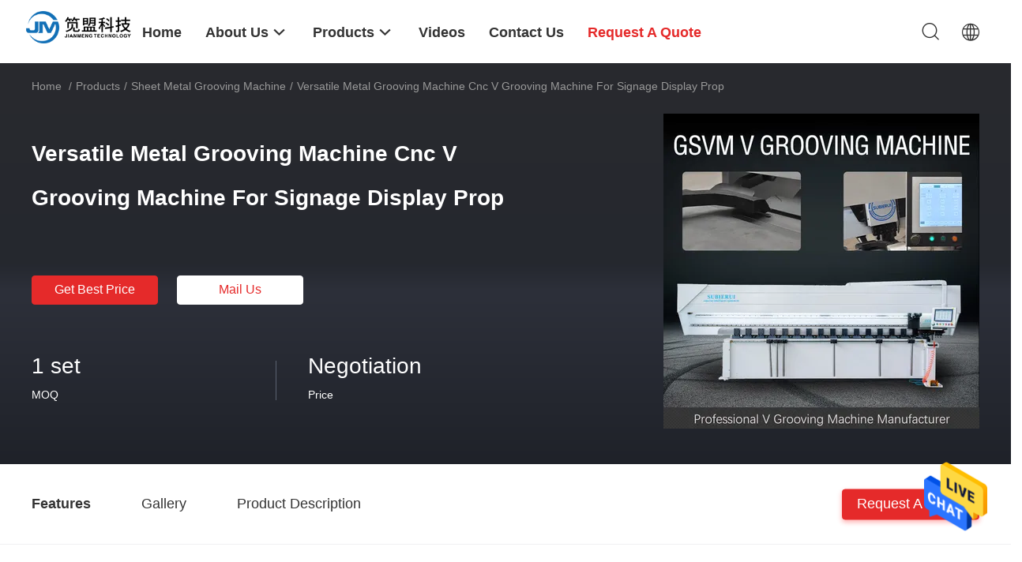

--- FILE ---
content_type: text/html
request_url: https://www.vgroovingmachines.com/sale-37295165-versatile-metal-grooving-machine-cnc-v-grooving-machine-for-signage-display-prop.html
body_size: 25419
content:

<!DOCTYPE html>
<html  lang=en>
<head>
	<meta charset="utf-8">
	<meta http-equiv="X-UA-Compatible" content="IE=edge">
	<meta name="viewport" content="width=device-width, initial-scale=1.0, maximum-scale=1.0, user-scalable=no">
    <link rel="alternate" href="//m.vgroovingmachines.com/sale-37295165-versatile-metal-grooving-machine-cnc-v-grooving-machine-for-signage-display-prop.html" media="only screen and (max-width: 640px)" />
<link hreflang="fr" rel="alternate" href="https://french.vgroovingmachines.com/sale-37295165-versatile-metal-grooving-machine-cnc-v-grooving-machine-for-signage-display-prop.html" />
<link hreflang="de" rel="alternate" href="https://german.vgroovingmachines.com/sale-37295165-versatile-metal-grooving-machine-cnc-v-grooving-machine-for-signage-display-prop.html" />
<link hreflang="it" rel="alternate" href="https://italian.vgroovingmachines.com/sale-37295165-versatile-metal-grooving-machine-cnc-v-grooving-machine-for-signage-display-prop.html" />
<link hreflang="ru" rel="alternate" href="https://russian.vgroovingmachines.com/sale-37295165-versatile-metal-grooving-machine-cnc-v-grooving-machine-for-signage-display-prop.html" />
<link hreflang="es" rel="alternate" href="https://spanish.vgroovingmachines.com/sale-37295165-versatile-metal-grooving-machine-cnc-v-grooving-machine-for-signage-display-prop.html" />
<link hreflang="pt" rel="alternate" href="https://portuguese.vgroovingmachines.com/sale-37295165-versatile-metal-grooving-machine-cnc-v-grooving-machine-for-signage-display-prop.html" />
<link hreflang="nl" rel="alternate" href="https://dutch.vgroovingmachines.com/sale-37295165-versatile-metal-grooving-machine-cnc-v-grooving-machine-for-signage-display-prop.html" />
<link hreflang="el" rel="alternate" href="https://greek.vgroovingmachines.com/sale-37295165-versatile-metal-grooving-machine-cnc-v-grooving-machine-for-signage-display-prop.html" />
<link hreflang="ja" rel="alternate" href="https://japanese.vgroovingmachines.com/sale-37295165-versatile-metal-grooving-machine-cnc-v-grooving-machine-for-signage-display-prop.html" />
<link hreflang="ko" rel="alternate" href="https://korean.vgroovingmachines.com/sale-37295165-versatile-metal-grooving-machine-cnc-v-grooving-machine-for-signage-display-prop.html" />
<link hreflang="ar" rel="alternate" href="https://arabic.vgroovingmachines.com/sale-37295165-versatile-metal-grooving-machine-cnc-v-grooving-machine-for-signage-display-prop.html" />
<link hreflang="tr" rel="alternate" href="https://turkish.vgroovingmachines.com/sale-37295165-versatile-metal-grooving-machine-cnc-v-grooving-machine-for-signage-display-prop.html" />
<link hreflang="vi" rel="alternate" href="https://vietnamese.vgroovingmachines.com/sale-37295165-versatile-metal-grooving-machine-cnc-v-grooving-machine-for-signage-display-prop.html" />
<link hreflang="fa" rel="alternate" href="https://persian.vgroovingmachines.com/sale-37295165-versatile-metal-grooving-machine-cnc-v-grooving-machine-for-signage-display-prop.html" />
<style type="text/css">
/*<![CDATA[*/
.consent__cookie {position: fixed;top: 0;left: 0;width: 100%;height: 0%;z-index: 100000;}.consent__cookie_bg {position: fixed;top: 0;left: 0;width: 100%;height: 100%;background: #000;opacity: .6;display: none }.consent__cookie_rel {position: fixed;bottom:0;left: 0;width: 100%;background: #fff;display: -webkit-box;display: -ms-flexbox;display: flex;flex-wrap: wrap;padding: 24px 80px;-webkit-box-sizing: border-box;box-sizing: border-box;-webkit-box-pack: justify;-ms-flex-pack: justify;justify-content: space-between;-webkit-transition: all ease-in-out .3s;transition: all ease-in-out .3s }.consent__close {position: absolute;top: 20px;right: 20px;cursor: pointer }.consent__close svg {fill: #777 }.consent__close:hover svg {fill: #000 }.consent__cookie_box {flex: 1;word-break: break-word;}.consent__warm {color: #777;font-size: 16px;margin-bottom: 12px;line-height: 19px }.consent__title {color: #333;font-size: 20px;font-weight: 600;margin-bottom: 12px;line-height: 23px }.consent__itxt {color: #333;font-size: 14px;margin-bottom: 12px;display: -webkit-box;display: -ms-flexbox;display: flex;-webkit-box-align: center;-ms-flex-align: center;align-items: center }.consent__itxt i {display: -webkit-inline-box;display: -ms-inline-flexbox;display: inline-flex;width: 28px;height: 28px;border-radius: 50%;background: #e0f9e9;margin-right: 8px;-webkit-box-align: center;-ms-flex-align: center;align-items: center;-webkit-box-pack: center;-ms-flex-pack: center;justify-content: center }.consent__itxt svg {fill: #3ca860 }.consent__txt {color: #a6a6a6;font-size: 14px;margin-bottom: 8px;line-height: 17px }.consent__btns {display: -webkit-box;display: -ms-flexbox;display: flex;-webkit-box-orient: vertical;-webkit-box-direction: normal;-ms-flex-direction: column;flex-direction: column;-webkit-box-pack: center;-ms-flex-pack: center;justify-content: center;flex-shrink: 0;}.consent__btn {width: 280px;height: 40px;line-height: 40px;text-align: center;background: #3ca860;color: #fff;border-radius: 4px;margin: 8px 0;-webkit-box-sizing: border-box;box-sizing: border-box;cursor: pointer }.consent__btn:hover {background: #00823b }.consent__btn.empty {color: #3ca860;border: 1px solid #3ca860;background: #fff }.consent__btn.empty:hover {background: #3ca860;color: #fff }.open .consent__cookie_bg {display: block }.open .consent__cookie_rel {bottom: 0 }@media (max-width: 760px) {.consent__btns {width: 100%;align-items: center;}.consent__cookie_rel {padding: 20px 24px }}.consent__cookie.open {display: block;}.consent__cookie {display: none;}
/*]]>*/
</style>
<script type="text/javascript">
/*<![CDATA[*/
window.isvideotpl = 0;window.detailurl = '';

var g_tp = '';
var colorUrl = '';
var query_string = ["Products","Detail"];
var customtplcolor = 99703;
/*]]>*/
</script>
<title>Versatile Metal Grooving Machine Cnc V Grooving Machine For Signage Display Prop</title>
    <meta name="keywords" content="Versatile Metal Grooving Machine 10.5kW, Cnc V Grooving Machine For Signage CE, Metal Grooving Machine Display Prop 10.5kW, Sheet Metal Grooving Machine" />
    <meta name="description" content="High quality Versatile Metal Grooving Machine Cnc V Grooving Machine For Signage Display Prop from China, China's leading Versatile Metal Grooving Machine 10.5kW product, with strict quality control Cnc V Grooving Machine For Signage CE factories, producing high quality Metal Grooving Machine Display Prop 10.5kW products." />
    <meta property="og:type" content="website">
			<meta property="og:image:url" content="https://www.vgroovingmachines.com/photo/pd148039515-versatile_metal_grooving_machine_cnc_v_grooving_machine_for_signage_display_prop.jpg">
			<meta property="og:image:type" content="image/gif">

    <meta property="og:title" content="Versatile Metal Grooving Machine 10.5kW, Cnc V Grooving Machine For Signage CE, Metal Grooving Machine Display Prop 10.5kW, Sheet Metal Grooving Machine" >
    <meta property="og:site_name" content="Wuxi Jianhui Jianmeng Technology Co., Ltd.">
    <meta property="og:url" content="https://www.vgroovingmachines.com/sale-37295165-versatile-metal-grooving-machine-cnc-v-grooving-machine-for-signage-display-prop.html">
    <meta property="og:image" content=https://www.vgroovingmachines.com/photo/pd148039515-versatile_metal_grooving_machine_cnc_v_grooving_machine_for_signage_display_prop.jpg>
    <meta property="og:description" content="High quality Versatile Metal Grooving Machine Cnc V Grooving Machine For Signage Display Prop from China, China's leading Versatile Metal Grooving Machine 10.5kW product, with strict quality control Cnc V Grooving Machine For Signage CE factories, producing high quality Metal Grooving Machine Display Prop 10.5kW products." />
				<link rel='preload'
					  href=/photo/vgroovingmachines/sitetpl/style/common.css?ver=1677813971 as='style'><link type='text/css' rel='stylesheet'
					  href=/photo/vgroovingmachines/sitetpl/style/common.css?ver=1677813971 media='all'><script type="application/ld+json">[{"@context":"https:\/\/schema.org","@type":"Organization","name":"Wuxi Jianhui Jianmeng Technology Co., Ltd.","description":"High quality Versatile Metal Grooving Machine Cnc V Grooving Machine For Signage Display Prop from China, China's leading Versatile Metal Grooving Machine 10.5kW product, with strict quality control Cnc V Grooving Machine For Signage CE factories, producing high quality Metal Grooving Machine Display Prop 10.5kW products.","url":"https:\/\/www.vgroovingmachines.com\/sale-37295165-versatile-metal-grooving-machine-cnc-v-grooving-machine-for-signage-display-prop.html","logo":"\/logo.gif","address":{"@type":"PostalAddress","addressLocality":"China","addressRegion":"CN","postalCode":"999001","streetAddress":"No.11 Jinshan Road, Liangxi District, Wuxi,jiangsu, China"},"email":"sugang@jianmeng.com","image":"\/photo\/cl148579366-wuxi_jianhui_jianmeng_technology_co_ltd.jpg","faxNumber":"86-0510-8855-8857","telephone":"86-0510-8855-8857"},{"@context":"https:\/\/schema.org","@type":"BreadcrumbList","itemListElement":[{"@type":"ListItem","position":2,"name":"Sheet Metal Grooving Machine","item":"https:\/\/www.vgroovingmachines.com\/supplier-4121020-sheet-metal-grooving-machine"},{"@type":"ListItem","position":3,"name":"Versatile Metal Grooving Machine Cnc V Grooving Machine For Signage Display Prop","item":"https:\/\/www.vgroovingmachines.com\/sale-37295165-versatile-metal-grooving-machine-cnc-v-grooving-machine-for-signage-display-prop.html"},{"@type":"ListItem","position":1,"name":"Home","item":"https:\/\/www.vgroovingmachines.com\/index.html"}]},{"@context":"http:\/\/schema.org\/","@type":"Product","category":"Sheet Metal Grooving Machine","name":"Versatile Metal Grooving Machine Cnc V Grooving Machine For Signage Display Prop","url":"\/sale-37295165-versatile-metal-grooving-machine-cnc-v-grooving-machine-for-signage-display-prop.html","image":["\/photo\/pl148039515-versatile_metal_grooving_machine_cnc_v_grooving_machine_for_signage_display_prop.jpg","\/photo\/pl148039502-versatile_metal_grooving_machine_cnc_v_grooving_machine_for_signage_display_prop.jpg","\/photo\/pl148039467-versatile_metal_grooving_machine_cnc_v_grooving_machine_for_signage_display_prop.jpg","\/photo\/pl148039466-versatile_metal_grooving_machine_cnc_v_grooving_machine_for_signage_display_prop.jpg"],"description":"High quality Versatile Metal Grooving Machine Cnc V Grooving Machine For Signage Display Prop from China, China's leading Versatile Metal Grooving Machine 10.5kW product, with strict quality control Cnc V Grooving Machine For Signage CE factories, producing high quality Metal Grooving Machine Display Prop 10.5kW products.","brand":{"@type":"Brand","name":"SUBIERUI"},"sku":"GSVM","model":"GSVM","manufacturer":{"@type":"Organization","legalName":"Wuxi Jianhui Jianmeng Technology Co., Ltd.","address":{"@type":"PostalAddress","addressCountry":"China","addressLocality":"No.11 Jinshan Road, Liangxi District, Wuxi,jiangsu, China"}},"review":{"@type":"Review","reviewRating":{"@type":"Rating","ratingValue":5},"author":{"@type":"Person","name":"Mr. Su"}},"aggregateRating":{"@type":"aggregateRating","ratingValue":4.70000000000000017763568394002504646778106689453125,"reviewCount":200,"name":"Overall Rating"},"offers":[{"@type":"AggregateOffer","offerCount":"1","highPrice":"Negotiable","lowPrice":"0.01","priceCurrency":"USD"}]}]</script></head>
<body>
<img src="/logo.gif" style="display:none"/>
    <div id="floatAd" style="z-index: 110000;position:absolute;right:30px;bottom:60px;height:79px;display: block;">
                                <a href="/webim/webim_tab.html" rel="nofollow" onclick= 'setwebimCookie(103956,37295165,0);' target="_blank">
            <img style="width: 80px;cursor: pointer;" alt='Send Message' src="/images/floatimage_chat.gif"/>
        </a>
                                </div>
<a style="display: none!important;" title="Wuxi Jianhui Jianmeng Technology Co., Ltd." class="float-inquiry" href="/contactnow.html" onclick='setinquiryCookie("{\"showproduct\":1,\"pid\":\"37295165\",\"name\":\"Versatile Metal Grooving Machine Cnc V Grooving Machine For Signage Display Prop\",\"source_url\":\"\\/sale-37295165-versatile-metal-grooving-machine-cnc-v-grooving-machine-for-signage-display-prop.html\",\"picurl\":\"\\/photo\\/pd148039515-versatile_metal_grooving_machine_cnc_v_grooving_machine_for_signage_display_prop.jpg\",\"propertyDetail\":[[\"Colour\",\"Blue and white; Customizable\"],[\"Total power\",\"10.5kW\"],[\"Processing speed\",\"120m\\/min\"],[\"Controller\",\"Touch screen\"]],\"company_name\":null,\"picurl_c\":\"\\/photo\\/pc148039515-versatile_metal_grooving_machine_cnc_v_grooving_machine_for_signage_display_prop.jpg\",\"price\":\"Negotiation\",\"username\":\"Su\",\"viewTime\":\"Last Login : 1 hours 20 minutes ago\",\"subject\":\"Please send me more information on your Versatile Metal Grooving Machine Cnc V Grooving Machine For Signage Display Prop\",\"countrycode\":\"RU\"}");'></a>
<script>
    function getCookie(name) {
        var arr = document.cookie.match(new RegExp("(^| )" + name + "=([^;]*)(;|$)"));
        if (arr != null) {
            return unescape(arr[2]);
        }
        return null;
    }
    var is_new_mjy = '0';
    if (is_new_mjy==1 && isMobileDevice() && getCookie('webim_login_name') && getCookie('webim_buyer_id') && getCookie('webim_287816_seller_id')) {
        document.getElementById("floatAd").style.display = "none";
    }
    // 检测是否是移动端访问
    function isMobileDevice() {
        return /Android|webOS|iPhone|iPad|iPod|BlackBerry|IEMobile|Opera Mini/i.test(navigator.userAgent);
    }

</script>
<script>
var originProductInfo = '';
var originProductInfo = {"showproduct":1,"pid":"37295165","name":"Versatile Metal Grooving Machine Cnc V Grooving Machine For Signage Display Prop","source_url":"\/sale-37295165-versatile-metal-grooving-machine-cnc-v-grooving-machine-for-signage-display-prop.html","picurl":"\/photo\/pd148039515-versatile_metal_grooving_machine_cnc_v_grooving_machine_for_signage_display_prop.jpg","propertyDetail":[["Colour","Blue and white; Customizable"],["Total power","10.5kW"],["Processing speed","120m\/min"],["Controller","Touch screen"]],"company_name":null,"picurl_c":"\/photo\/pc148039515-versatile_metal_grooving_machine_cnc_v_grooving_machine_for_signage_display_prop.jpg","price":"Negotiation","username":"Su","viewTime":"Last Login : 1 hours 20 minutes ago","subject":"Please send price on your Versatile Metal Grooving Machine Cnc V Grooving Machine For Signage Display Prop","countrycode":"RU"};
var save_url = "/contactsave.html";
var update_url = "/updateinquiry.html";
var productInfo = {};
var defaulProductInfo = {};
var myDate = new Date();
var curDate = myDate.getFullYear()+'-'+(parseInt(myDate.getMonth())+1)+'-'+myDate.getDate();
var message = '';
var default_pop = 1;
var leaveMessageDialog = document.getElementsByClassName('leave-message-dialog')[0]; // 获取弹层
var _$$ = function (dom) {
    return document.querySelectorAll(dom);
};
resInfo = originProductInfo;
defaulProductInfo.pid = resInfo['pid'];
defaulProductInfo.productName = resInfo['name'];
defaulProductInfo.productInfo = resInfo['propertyDetail'];
defaulProductInfo.productImg = resInfo['picurl_c'];
defaulProductInfo.subject = resInfo['subject'];
defaulProductInfo.productImgAlt = resInfo['name'];
var inquirypopup_tmp = 1;
var message = 'Dear,'+'\r\n'+"I am interested in"+' '+trim(resInfo['name'])+", could you send me more details such as type, size, MOQ, material, etc."+'\r\n'+"Thanks!"+'\r\n'+"Waiting for your reply.";
var message_1 = 'Dear,'+'\r\n'+"I am interested in"+' '+trim(resInfo['name'])+", could you send me more details such as type, size, MOQ, material, etc."+'\r\n'+"Thanks!"+'\r\n'+"Waiting for your reply.";
var message_2 = 'Hello,'+'\r\n'+"I am looking for"+' '+trim(resInfo['name'])+", please send me the price, specification and picture."+'\r\n'+"Your swift response will be highly appreciated."+'\r\n'+"Feel free to contact me for more information."+'\r\n'+"Thanks a lot.";
var message_3 = 'Hello,'+'\r\n'+trim(resInfo['name'])+' '+"meets my expectations."+'\r\n'+"Please give me the best price and some other product information."+'\r\n'+"Feel free to contact me via my mail."+'\r\n'+"Thanks a lot.";

var message_4 = 'Dear,'+'\r\n'+"What is the FOB price on your"+' '+trim(resInfo['name'])+'?'+'\r\n'+"Which is the nearest port name?"+'\r\n'+"Please reply me as soon as possible, it would be better to share further information."+'\r\n'+"Regards!";
var message_5 = 'Hi there,'+'\r\n'+"I am very interested in your"+' '+trim(resInfo['name'])+'.'+'\r\n'+"Please send me your product details."+'\r\n'+"Looking forward to your quick reply."+'\r\n'+"Feel free to contact me by mail."+'\r\n'+"Regards!";

var message_6 = 'Dear,'+'\r\n'+"Please provide us with information about your"+' '+trim(resInfo['name'])+", such as type, size, material, and of course the best price."+'\r\n'+"Looking forward to your quick reply."+'\r\n'+"Thank you!";
var message_7 = 'Dear,'+'\r\n'+"Can you supply"+' '+trim(resInfo['name'])+" for us?"+'\r\n'+"First we want a price list and some product details."+'\r\n'+"I hope to get reply asap and look forward to cooperation."+'\r\n'+"Thank you very much.";
var message_8 = 'hi,'+'\r\n'+"I am looking for"+' '+trim(resInfo['name'])+", please give me some more detailed product information."+'\r\n'+"I look forward to your reply."+'\r\n'+"Thank you!";
var message_9 = 'Hello,'+'\r\n'+"Your"+' '+trim(resInfo['name'])+" meets my requirements very well."+'\r\n'+"Please send me the price, specification, and similar model will be OK."+'\r\n'+"Feel free to chat with me."+'\r\n'+"Thanks!";
var message_10 = 'Dear,'+'\r\n'+"I want to know more about the details and quotation of"+' '+trim(resInfo['name'])+'.'+'\r\n'+"Feel free to contact me."+'\r\n'+"Regards!";

var r = getRandom(1,10);

defaulProductInfo.message = eval("message_"+r);

var mytAjax = {

    post: function(url, data, fn) {
        var xhr = new XMLHttpRequest();
        xhr.open("POST", url, true);
        xhr.setRequestHeader("Content-Type", "application/x-www-form-urlencoded;charset=UTF-8");
        xhr.setRequestHeader("X-Requested-With", "XMLHttpRequest");
        xhr.setRequestHeader('Content-Type','text/plain;charset=UTF-8');
        xhr.onreadystatechange = function() {
            if(xhr.readyState == 4 && (xhr.status == 200 || xhr.status == 304)) {
                fn.call(this, xhr.responseText);
            }
        };
        xhr.send(data);
    },

    postform: function(url, data, fn) {
        var xhr = new XMLHttpRequest();
        xhr.open("POST", url, true);
        xhr.setRequestHeader("X-Requested-With", "XMLHttpRequest");
        xhr.onreadystatechange = function() {
            if(xhr.readyState == 4 && (xhr.status == 200 || xhr.status == 304)) {
                fn.call(this, xhr.responseText);
            }
        };
        xhr.send(data);
    }
};
window.onload = function(){
    leaveMessageDialog = document.getElementsByClassName('leave-message-dialog')[0];
    if (window.localStorage.recordDialogStatus=='undefined' || (window.localStorage.recordDialogStatus!='undefined' && window.localStorage.recordDialogStatus != curDate)) {
        setTimeout(function(){
            if(parseInt(inquirypopup_tmp%10) == 1){
                creatDialog(defaulProductInfo, 1);
            }
        }, 6000);
    }
};
function trim(str)
{
    str = str.replace(/(^\s*)/g,"");
    return str.replace(/(\s*$)/g,"");
};
function getRandom(m,n){
    var num = Math.floor(Math.random()*(m - n) + n);
    return num;
};
function strBtn(param) {

    var starattextarea = document.getElementById("textareamessage").value.length;
    var email = document.getElementById("startEmail").value;

    var default_tip = document.querySelectorAll(".watermark_container").length;
    if (20 < starattextarea && starattextarea < 3000) {
        if(default_tip>0){
            document.getElementById("textareamessage1").parentNode.parentNode.nextElementSibling.style.display = "none";
        }else{
            document.getElementById("textareamessage1").parentNode.nextElementSibling.style.display = "none";
        }

    } else {
        if(default_tip>0){
            document.getElementById("textareamessage1").parentNode.parentNode.nextElementSibling.style.display = "block";
        }else{
            document.getElementById("textareamessage1").parentNode.nextElementSibling.style.display = "block";
        }

        return;
    }

    // var re = /^([a-zA-Z0-9_-])+@([a-zA-Z0-9_-])+\.([a-zA-Z0-9_-])+/i;/*邮箱不区分大小写*/
    var re = /^[a-zA-Z0-9][\w-]*(\.?[\w-]+)*@[a-zA-Z0-9-]+(\.[a-zA-Z0-9]+)+$/i;
    if (!re.test(email)) {
        document.getElementById("startEmail").nextElementSibling.style.display = "block";
        return;
    } else {
        document.getElementById("startEmail").nextElementSibling.style.display = "none";
    }

    var subject = document.getElementById("pop_subject").value;
    var pid = document.getElementById("pop_pid").value;
    var message = document.getElementById("textareamessage").value;
    var sender_email = document.getElementById("startEmail").value;
    var tel = '';
    if (document.getElementById("tel0") != undefined && document.getElementById("tel0") != '')
        tel = document.getElementById("tel0").value;
    var form_serialize = '&tel='+tel;

    form_serialize = form_serialize.replace(/\+/g, "%2B");
    mytAjax.post(save_url,"pid="+pid+"&subject="+subject+"&email="+sender_email+"&message="+(message)+form_serialize,function(res){
        var mes = JSON.parse(res);
        if(mes.status == 200){
            var iid = mes.iid;
            document.getElementById("pop_iid").value = iid;
            document.getElementById("pop_uuid").value = mes.uuid;

            if(typeof gtag_report_conversion === "function"){
                gtag_report_conversion();//执行统计js代码
            }
            if(typeof fbq === "function"){
                fbq('track','Purchase');//执行统计js代码
            }
        }
    });
    for (var index = 0; index < document.querySelectorAll(".dialog-content-pql").length; index++) {
        document.querySelectorAll(".dialog-content-pql")[index].style.display = "none";
    };
    $('#idphonepql').val(tel);
    document.getElementById("dialog-content-pql-id").style.display = "block";
    ;
};
function twoBtnOk(param) {

    var selectgender = document.getElementById("Mr").innerHTML;
    var iid = document.getElementById("pop_iid").value;
    var sendername = document.getElementById("idnamepql").value;
    var senderphone = document.getElementById("idphonepql").value;
    var sendercname = document.getElementById("idcompanypql").value;
    var uuid = document.getElementById("pop_uuid").value;
    var gender = 2;
    if(selectgender == 'Mr.') gender = 0;
    if(selectgender == 'Mrs.') gender = 1;
    var pid = document.getElementById("pop_pid").value;
    var form_serialize = '';

        form_serialize = form_serialize.replace(/\+/g, "%2B");

    mytAjax.post(update_url,"iid="+iid+"&gender="+gender+"&uuid="+uuid+"&name="+(sendername)+"&tel="+(senderphone)+"&company="+(sendercname)+form_serialize,function(res){});

    for (var index = 0; index < document.querySelectorAll(".dialog-content-pql").length; index++) {
        document.querySelectorAll(".dialog-content-pql")[index].style.display = "none";
    };
    document.getElementById("dialog-content-pql-ok").style.display = "block";

};
function toCheckMust(name) {
    $('#'+name+'error').hide();
}
function handClidk(param) {
    var starattextarea = document.getElementById("textareamessage1").value.length;
    var email = document.getElementById("startEmail1").value;
    var default_tip = document.querySelectorAll(".watermark_container").length;
    if (20 < starattextarea && starattextarea < 3000) {
        if(default_tip>0){
            document.getElementById("textareamessage1").parentNode.parentNode.nextElementSibling.style.display = "none";
        }else{
            document.getElementById("textareamessage1").parentNode.nextElementSibling.style.display = "none";
        }

    } else {
        if(default_tip>0){
            document.getElementById("textareamessage1").parentNode.parentNode.nextElementSibling.style.display = "block";
        }else{
            document.getElementById("textareamessage1").parentNode.nextElementSibling.style.display = "block";
        }

        return;
    }

    // var re = /^([a-zA-Z0-9_-])+@([a-zA-Z0-9_-])+\.([a-zA-Z0-9_-])+/i;
    var re = /^[a-zA-Z0-9][\w-]*(\.?[\w-]+)*@[a-zA-Z0-9-]+(\.[a-zA-Z0-9]+)+$/i;
    if (!re.test(email)) {
        document.getElementById("startEmail1").nextElementSibling.style.display = "block";
        return;
    } else {
        document.getElementById("startEmail1").nextElementSibling.style.display = "none";
    }

    var subject = document.getElementById("pop_subject").value;
    var pid = document.getElementById("pop_pid").value;
    var message = document.getElementById("textareamessage1").value;
    var sender_email = document.getElementById("startEmail1").value;
    var form_serialize = tel = '';
    if (document.getElementById("tel1") != undefined && document.getElementById("tel1") != '')
        tel = document.getElementById("tel1").value;
        mytAjax.post(save_url,"email="+sender_email+"&tel="+tel+"&pid="+pid+"&message="+message+"&subject="+subject+form_serialize,function(res){

        var mes = JSON.parse(res);
        if(mes.status == 200){
            var iid = mes.iid;
            document.getElementById("pop_iid").value = iid;
            document.getElementById("pop_uuid").value = mes.uuid;
            if(typeof gtag_report_conversion === "function"){
                gtag_report_conversion();//执行统计js代码
            }
        }

    });
    for (var index = 0; index < document.querySelectorAll(".dialog-content-pql").length; index++) {
        document.querySelectorAll(".dialog-content-pql")[index].style.display = "none";
    };
    $('#idphonepql').val(tel);
    document.getElementById("dialog-content-pql-id").style.display = "block";

};
window.addEventListener('load', function () {
    $('.checkbox-wrap label').each(function(){
        if($(this).find('input').prop('checked')){
            $(this).addClass('on')
        }else {
            $(this).removeClass('on')
        }
    })
    $(document).on('click', '.checkbox-wrap label' , function(ev){
        if (ev.target.tagName.toUpperCase() != 'INPUT') {
            $(this).toggleClass('on')
        }
    })
})

function hand_video(pdata) {
    data = JSON.parse(pdata);
    productInfo.productName = data.productName;
    productInfo.productInfo = data.productInfo;
    productInfo.productImg = data.productImg;
    productInfo.subject = data.subject;

    var message = 'Dear,'+'\r\n'+"I am interested in"+' '+trim(data.productName)+", could you send me more details such as type, size, quantity, material, etc."+'\r\n'+"Thanks!"+'\r\n'+"Waiting for your reply.";

    var message = 'Dear,'+'\r\n'+"I am interested in"+' '+trim(data.productName)+", could you send me more details such as type, size, MOQ, material, etc."+'\r\n'+"Thanks!"+'\r\n'+"Waiting for your reply.";
    var message_1 = 'Dear,'+'\r\n'+"I am interested in"+' '+trim(data.productName)+", could you send me more details such as type, size, MOQ, material, etc."+'\r\n'+"Thanks!"+'\r\n'+"Waiting for your reply.";
    var message_2 = 'Hello,'+'\r\n'+"I am looking for"+' '+trim(data.productName)+", please send me the price, specification and picture."+'\r\n'+"Your swift response will be highly appreciated."+'\r\n'+"Feel free to contact me for more information."+'\r\n'+"Thanks a lot.";
    var message_3 = 'Hello,'+'\r\n'+trim(data.productName)+' '+"meets my expectations."+'\r\n'+"Please give me the best price and some other product information."+'\r\n'+"Feel free to contact me via my mail."+'\r\n'+"Thanks a lot.";

    var message_4 = 'Dear,'+'\r\n'+"What is the FOB price on your"+' '+trim(data.productName)+'?'+'\r\n'+"Which is the nearest port name?"+'\r\n'+"Please reply me as soon as possible, it would be better to share further information."+'\r\n'+"Regards!";
    var message_5 = 'Hi there,'+'\r\n'+"I am very interested in your"+' '+trim(data.productName)+'.'+'\r\n'+"Please send me your product details."+'\r\n'+"Looking forward to your quick reply."+'\r\n'+"Feel free to contact me by mail."+'\r\n'+"Regards!";

    var message_6 = 'Dear,'+'\r\n'+"Please provide us with information about your"+' '+trim(data.productName)+", such as type, size, material, and of course the best price."+'\r\n'+"Looking forward to your quick reply."+'\r\n'+"Thank you!";
    var message_7 = 'Dear,'+'\r\n'+"Can you supply"+' '+trim(data.productName)+" for us?"+'\r\n'+"First we want a price list and some product details."+'\r\n'+"I hope to get reply asap and look forward to cooperation."+'\r\n'+"Thank you very much.";
    var message_8 = 'hi,'+'\r\n'+"I am looking for"+' '+trim(data.productName)+", please give me some more detailed product information."+'\r\n'+"I look forward to your reply."+'\r\n'+"Thank you!";
    var message_9 = 'Hello,'+'\r\n'+"Your"+' '+trim(data.productName)+" meets my requirements very well."+'\r\n'+"Please send me the price, specification, and similar model will be OK."+'\r\n'+"Feel free to chat with me."+'\r\n'+"Thanks!";
    var message_10 = 'Dear,'+'\r\n'+"I want to know more about the details and quotation of"+' '+trim(data.productName)+'.'+'\r\n'+"Feel free to contact me."+'\r\n'+"Regards!";

    var r = getRandom(1,10);

    productInfo.message = eval("message_"+r);
    if(parseInt(inquirypopup_tmp/10) == 1){
        productInfo.message = "";
    }
    productInfo.pid = data.pid;
    creatDialog(productInfo, 2);
};

function handDialog(pdata) {
    data = JSON.parse(pdata);
    productInfo.productName = data.productName;
    productInfo.productInfo = data.productInfo;
    productInfo.productImg = data.productImg;
    productInfo.subject = data.subject;

    var message = 'Dear,'+'\r\n'+"I am interested in"+' '+trim(data.productName)+", could you send me more details such as type, size, quantity, material, etc."+'\r\n'+"Thanks!"+'\r\n'+"Waiting for your reply.";

    var message = 'Dear,'+'\r\n'+"I am interested in"+' '+trim(data.productName)+", could you send me more details such as type, size, MOQ, material, etc."+'\r\n'+"Thanks!"+'\r\n'+"Waiting for your reply.";
    var message_1 = 'Dear,'+'\r\n'+"I am interested in"+' '+trim(data.productName)+", could you send me more details such as type, size, MOQ, material, etc."+'\r\n'+"Thanks!"+'\r\n'+"Waiting for your reply.";
    var message_2 = 'Hello,'+'\r\n'+"I am looking for"+' '+trim(data.productName)+", please send me the price, specification and picture."+'\r\n'+"Your swift response will be highly appreciated."+'\r\n'+"Feel free to contact me for more information."+'\r\n'+"Thanks a lot.";
    var message_3 = 'Hello,'+'\r\n'+trim(data.productName)+' '+"meets my expectations."+'\r\n'+"Please give me the best price and some other product information."+'\r\n'+"Feel free to contact me via my mail."+'\r\n'+"Thanks a lot.";

    var message_4 = 'Dear,'+'\r\n'+"What is the FOB price on your"+' '+trim(data.productName)+'?'+'\r\n'+"Which is the nearest port name?"+'\r\n'+"Please reply me as soon as possible, it would be better to share further information."+'\r\n'+"Regards!";
    var message_5 = 'Hi there,'+'\r\n'+"I am very interested in your"+' '+trim(data.productName)+'.'+'\r\n'+"Please send me your product details."+'\r\n'+"Looking forward to your quick reply."+'\r\n'+"Feel free to contact me by mail."+'\r\n'+"Regards!";

    var message_6 = 'Dear,'+'\r\n'+"Please provide us with information about your"+' '+trim(data.productName)+", such as type, size, material, and of course the best price."+'\r\n'+"Looking forward to your quick reply."+'\r\n'+"Thank you!";
    var message_7 = 'Dear,'+'\r\n'+"Can you supply"+' '+trim(data.productName)+" for us?"+'\r\n'+"First we want a price list and some product details."+'\r\n'+"I hope to get reply asap and look forward to cooperation."+'\r\n'+"Thank you very much.";
    var message_8 = 'hi,'+'\r\n'+"I am looking for"+' '+trim(data.productName)+", please give me some more detailed product information."+'\r\n'+"I look forward to your reply."+'\r\n'+"Thank you!";
    var message_9 = 'Hello,'+'\r\n'+"Your"+' '+trim(data.productName)+" meets my requirements very well."+'\r\n'+"Please send me the price, specification, and similar model will be OK."+'\r\n'+"Feel free to chat with me."+'\r\n'+"Thanks!";
    var message_10 = 'Dear,'+'\r\n'+"I want to know more about the details and quotation of"+' '+trim(data.productName)+'.'+'\r\n'+"Feel free to contact me."+'\r\n'+"Regards!";

    var r = getRandom(1,10);

    productInfo.message = eval("message_"+r);
    if(parseInt(inquirypopup_tmp/10) == 1){
        productInfo.message = "";
    }
    productInfo.pid = data.pid;
    creatDialog(productInfo, 2);
};

function closepql(param) {

    leaveMessageDialog.style.display = 'none';
};

function closepql2(param) {

    for (var index = 0; index < document.querySelectorAll(".dialog-content-pql").length; index++) {
        document.querySelectorAll(".dialog-content-pql")[index].style.display = "none";
    };
    document.getElementById("dialog-content-pql-ok").style.display = "block";
};

function decodeHtmlEntities(str) {
    var tempElement = document.createElement('div');
    tempElement.innerHTML = str;
    return tempElement.textContent || tempElement.innerText || '';
}

function initProduct(productInfo,type){

    productInfo.productName = decodeHtmlEntities(productInfo.productName);
    productInfo.message = decodeHtmlEntities(productInfo.message);

    leaveMessageDialog = document.getElementsByClassName('leave-message-dialog')[0];
    leaveMessageDialog.style.display = "block";
    if(type == 3){
        var popinquiryemail = document.getElementById("popinquiryemail").value;
        _$$("#startEmail1")[0].value = popinquiryemail;
    }else{
        _$$("#startEmail1")[0].value = "";
    }
    _$$("#startEmail")[0].value = "";
    _$$("#idnamepql")[0].value = "";
    _$$("#idphonepql")[0].value = "";
    _$$("#idcompanypql")[0].value = "";

    _$$("#pop_pid")[0].value = productInfo.pid;
    _$$("#pop_subject")[0].value = productInfo.subject;
    
    if(parseInt(inquirypopup_tmp/10) == 1){
        productInfo.message = "";
    }

    _$$("#textareamessage1")[0].value = productInfo.message;
    _$$("#textareamessage")[0].value = productInfo.message;

    _$$("#dialog-content-pql-id .titlep")[0].innerHTML = productInfo.productName;
    _$$("#dialog-content-pql-id img")[0].setAttribute("src", productInfo.productImg);
    _$$("#dialog-content-pql-id img")[0].setAttribute("alt", productInfo.productImgAlt);

    _$$("#dialog-content-pql-id-hand img")[0].setAttribute("src", productInfo.productImg);
    _$$("#dialog-content-pql-id-hand img")[0].setAttribute("alt", productInfo.productImgAlt);
    _$$("#dialog-content-pql-id-hand .titlep")[0].innerHTML = productInfo.productName;

    if (productInfo.productInfo.length > 0) {
        var ul2, ul;
        ul = document.createElement("ul");
        for (var index = 0; index < productInfo.productInfo.length; index++) {
            var el = productInfo.productInfo[index];
            var li = document.createElement("li");
            var span1 = document.createElement("span");
            span1.innerHTML = el[0] + ":";
            var span2 = document.createElement("span");
            span2.innerHTML = el[1];
            li.appendChild(span1);
            li.appendChild(span2);
            ul.appendChild(li);

        }
        ul2 = ul.cloneNode(true);
        if (type === 1) {
            _$$("#dialog-content-pql-id .left")[0].replaceChild(ul, _$$("#dialog-content-pql-id .left ul")[0]);
        } else {
            _$$("#dialog-content-pql-id-hand .left")[0].replaceChild(ul2, _$$("#dialog-content-pql-id-hand .left ul")[0]);
            _$$("#dialog-content-pql-id .left")[0].replaceChild(ul, _$$("#dialog-content-pql-id .left ul")[0]);
        }
    };
    for (var index = 0; index < _$$("#dialog-content-pql-id .right ul li").length; index++) {
        _$$("#dialog-content-pql-id .right ul li")[index].addEventListener("click", function (params) {
            _$$("#dialog-content-pql-id .right #Mr")[0].innerHTML = this.innerHTML
        }, false)

    };

};
function closeInquiryCreateDialog() {
    document.getElementById("xuanpan_dialog_box_pql").style.display = "none";
};
function showInquiryCreateDialog() {
    document.getElementById("xuanpan_dialog_box_pql").style.display = "block";
};
function submitPopInquiry(){
    var message = document.getElementById("inquiry_message").value;
    var email = document.getElementById("inquiry_email").value;
    var subject = defaulProductInfo.subject;
    var pid = defaulProductInfo.pid;
    if (email === undefined) {
        showInquiryCreateDialog();
        document.getElementById("inquiry_email").style.border = "1px solid red";
        return false;
    };
    if (message === undefined) {
        showInquiryCreateDialog();
        document.getElementById("inquiry_message").style.border = "1px solid red";
        return false;
    };
    if (email.search(/^\w+((-\w+)|(\.\w+))*\@[A-Za-z0-9]+((\.|-)[A-Za-z0-9]+)*\.[A-Za-z0-9]+$/) == -1) {
        document.getElementById("inquiry_email").style.border= "1px solid red";
        showInquiryCreateDialog();
        return false;
    } else {
        document.getElementById("inquiry_email").style.border= "";
    };
    if (message.length < 20 || message.length >3000) {
        showInquiryCreateDialog();
        document.getElementById("inquiry_message").style.border = "1px solid red";
        return false;
    } else {
        document.getElementById("inquiry_message").style.border = "";
    };
    var tel = '';
    if (document.getElementById("tel") != undefined && document.getElementById("tel") != '')
        tel = document.getElementById("tel").value;

    mytAjax.post(save_url,"pid="+pid+"&subject="+subject+"&email="+email+"&message="+(message)+'&tel='+tel,function(res){
        var mes = JSON.parse(res);
        if(mes.status == 200){
            var iid = mes.iid;
            document.getElementById("pop_iid").value = iid;
            document.getElementById("pop_uuid").value = mes.uuid;

        }
    });
    initProduct(defaulProductInfo);
    for (var index = 0; index < document.querySelectorAll(".dialog-content-pql").length; index++) {
        document.querySelectorAll(".dialog-content-pql")[index].style.display = "none";
    };
    $('#idphonepql').val(tel);
    document.getElementById("dialog-content-pql-id").style.display = "block";

};

//带附件上传
function submitPopInquiryfile(email_id,message_id,check_sort,name_id,phone_id,company_id,attachments){

    if(typeof(check_sort) == 'undefined'){
        check_sort = 0;
    }
    var message = document.getElementById(message_id).value;
    var email = document.getElementById(email_id).value;
    var attachments = document.getElementById(attachments).value;
    if(typeof(name_id) !== 'undefined' && name_id != ""){
        var name  = document.getElementById(name_id).value;
    }
    if(typeof(phone_id) !== 'undefined' && phone_id != ""){
        var phone = document.getElementById(phone_id).value;
    }
    if(typeof(company_id) !== 'undefined' && company_id != ""){
        var company = document.getElementById(company_id).value;
    }
    var subject = defaulProductInfo.subject;
    var pid = defaulProductInfo.pid;

    if(check_sort == 0){
        if (email === undefined) {
            showInquiryCreateDialog();
            document.getElementById(email_id).style.border = "1px solid red";
            return false;
        };
        if (message === undefined) {
            showInquiryCreateDialog();
            document.getElementById(message_id).style.border = "1px solid red";
            return false;
        };

        if (email.search(/^\w+((-\w+)|(\.\w+))*\@[A-Za-z0-9]+((\.|-)[A-Za-z0-9]+)*\.[A-Za-z0-9]+$/) == -1) {
            document.getElementById(email_id).style.border= "1px solid red";
            showInquiryCreateDialog();
            return false;
        } else {
            document.getElementById(email_id).style.border= "";
        };
        if (message.length < 20 || message.length >3000) {
            showInquiryCreateDialog();
            document.getElementById(message_id).style.border = "1px solid red";
            return false;
        } else {
            document.getElementById(message_id).style.border = "";
        };
    }else{

        if (message === undefined) {
            showInquiryCreateDialog();
            document.getElementById(message_id).style.border = "1px solid red";
            return false;
        };

        if (email === undefined) {
            showInquiryCreateDialog();
            document.getElementById(email_id).style.border = "1px solid red";
            return false;
        };

        if (message.length < 20 || message.length >3000) {
            showInquiryCreateDialog();
            document.getElementById(message_id).style.border = "1px solid red";
            return false;
        } else {
            document.getElementById(message_id).style.border = "";
        };

        if (email.search(/^\w+((-\w+)|(\.\w+))*\@[A-Za-z0-9]+((\.|-)[A-Za-z0-9]+)*\.[A-Za-z0-9]+$/) == -1) {
            document.getElementById(email_id).style.border= "1px solid red";
            showInquiryCreateDialog();
            return false;
        } else {
            document.getElementById(email_id).style.border= "";
        };

    };

    mytAjax.post(save_url,"pid="+pid+"&subject="+subject+"&email="+email+"&message="+message+"&company="+company+"&attachments="+attachments,function(res){
        var mes = JSON.parse(res);
        if(mes.status == 200){
            var iid = mes.iid;
            document.getElementById("pop_iid").value = iid;
            document.getElementById("pop_uuid").value = mes.uuid;

            if(typeof gtag_report_conversion === "function"){
                gtag_report_conversion();//执行统计js代码
            }
            if(typeof fbq === "function"){
                fbq('track','Purchase');//执行统计js代码
            }
        }
    });
    initProduct(defaulProductInfo);

    if(name !== undefined && name != ""){
        _$$("#idnamepql")[0].value = name;
    }

    if(phone !== undefined && phone != ""){
        _$$("#idphonepql")[0].value = phone;
    }

    if(company !== undefined && company != ""){
        _$$("#idcompanypql")[0].value = company;
    }

    for (var index = 0; index < document.querySelectorAll(".dialog-content-pql").length; index++) {
        document.querySelectorAll(".dialog-content-pql")[index].style.display = "none";
    };
    document.getElementById("dialog-content-pql-id").style.display = "block";

};
function submitPopInquiryByParam(email_id,message_id,check_sort,name_id,phone_id,company_id){

    if(typeof(check_sort) == 'undefined'){
        check_sort = 0;
    }

    var senderphone = '';
    var message = document.getElementById(message_id).value;
    var email = document.getElementById(email_id).value;
    if(typeof(name_id) !== 'undefined' && name_id != ""){
        var name  = document.getElementById(name_id).value;
    }
    if(typeof(phone_id) !== 'undefined' && phone_id != ""){
        var phone = document.getElementById(phone_id).value;
        senderphone = phone;
    }
    if(typeof(company_id) !== 'undefined' && company_id != ""){
        var company = document.getElementById(company_id).value;
    }
    var subject = defaulProductInfo.subject;
    var pid = defaulProductInfo.pid;

    if(check_sort == 0){
        if (email === undefined) {
            showInquiryCreateDialog();
            document.getElementById(email_id).style.border = "1px solid red";
            return false;
        };
        if (message === undefined) {
            showInquiryCreateDialog();
            document.getElementById(message_id).style.border = "1px solid red";
            return false;
        };

        if (email.search(/^\w+((-\w+)|(\.\w+))*\@[A-Za-z0-9]+((\.|-)[A-Za-z0-9]+)*\.[A-Za-z0-9]+$/) == -1) {
            document.getElementById(email_id).style.border= "1px solid red";
            showInquiryCreateDialog();
            return false;
        } else {
            document.getElementById(email_id).style.border= "";
        };
        if (message.length < 20 || message.length >3000) {
            showInquiryCreateDialog();
            document.getElementById(message_id).style.border = "1px solid red";
            return false;
        } else {
            document.getElementById(message_id).style.border = "";
        };
    }else{

        if (message === undefined) {
            showInquiryCreateDialog();
            document.getElementById(message_id).style.border = "1px solid red";
            return false;
        };

        if (email === undefined) {
            showInquiryCreateDialog();
            document.getElementById(email_id).style.border = "1px solid red";
            return false;
        };

        if (message.length < 20 || message.length >3000) {
            showInquiryCreateDialog();
            document.getElementById(message_id).style.border = "1px solid red";
            return false;
        } else {
            document.getElementById(message_id).style.border = "";
        };

        if (email.search(/^\w+((-\w+)|(\.\w+))*\@[A-Za-z0-9]+((\.|-)[A-Za-z0-9]+)*\.[A-Za-z0-9]+$/) == -1) {
            document.getElementById(email_id).style.border= "1px solid red";
            showInquiryCreateDialog();
            return false;
        } else {
            document.getElementById(email_id).style.border= "";
        };

    };

    var productsku = "";
    if($("#product_sku").length > 0){
        productsku = $("#product_sku").html();
    }

    mytAjax.post(save_url,"tel="+senderphone+"&pid="+pid+"&subject="+subject+"&email="+email+"&message="+message+"&messagesku="+encodeURI(productsku),function(res){
        var mes = JSON.parse(res);
        if(mes.status == 200){
            var iid = mes.iid;
            document.getElementById("pop_iid").value = iid;
            document.getElementById("pop_uuid").value = mes.uuid;

            if(typeof gtag_report_conversion === "function"){
                gtag_report_conversion();//执行统计js代码
            }
            if(typeof fbq === "function"){
                fbq('track','Purchase');//执行统计js代码
            }
        }
    });
    initProduct(defaulProductInfo);

    if(name !== undefined && name != ""){
        _$$("#idnamepql")[0].value = name;
    }

    if(phone !== undefined && phone != ""){
        _$$("#idphonepql")[0].value = phone;
    }

    if(company !== undefined && company != ""){
        _$$("#idcompanypql")[0].value = company;
    }

    for (var index = 0; index < document.querySelectorAll(".dialog-content-pql").length; index++) {
        document.querySelectorAll(".dialog-content-pql")[index].style.display = "none";

    };
    document.getElementById("dialog-content-pql-id").style.display = "block";

};

function creat_videoDialog(productInfo, type) {

    if(type == 1){
        if(default_pop != 1){
            return false;
        }
        window.localStorage.recordDialogStatus = curDate;
    }else{
        default_pop = 0;
    }
    initProduct(productInfo, type);
    if (type === 1) {
        // 自动弹出
        for (var index = 0; index < document.querySelectorAll(".dialog-content-pql").length; index++) {

            document.querySelectorAll(".dialog-content-pql")[index].style.display = "none";
        };
        document.getElementById("dialog-content-pql").style.display = "block";
    } else {
        // 手动弹出
        for (var index = 0; index < document.querySelectorAll(".dialog-content-pql").length; index++) {
            document.querySelectorAll(".dialog-content-pql")[index].style.display = "none";
        };
        document.getElementById("dialog-content-pql-id-hand").style.display = "block";
    }
}

function creatDialog(productInfo, type) {

    if(type == 1){
        if(default_pop != 1){
            return false;
        }
        window.localStorage.recordDialogStatus = curDate;
    }else{
        default_pop = 0;
    }
    initProduct(productInfo, type);
    if (type === 1) {
        // 自动弹出
        for (var index = 0; index < document.querySelectorAll(".dialog-content-pql").length; index++) {

            document.querySelectorAll(".dialog-content-pql")[index].style.display = "none";
        };
        document.getElementById("dialog-content-pql").style.display = "block";
    } else {
        // 手动弹出
        for (var index = 0; index < document.querySelectorAll(".dialog-content-pql").length; index++) {
            document.querySelectorAll(".dialog-content-pql")[index].style.display = "none";
        };
        document.getElementById("dialog-content-pql-id-hand").style.display = "block";
    }
}

//带邮箱信息打开询盘框 emailtype=1表示带入邮箱
function openDialog(emailtype){
    var type = 2;//不带入邮箱，手动弹出
    if(emailtype == 1){
        var popinquiryemail = document.getElementById("popinquiryemail").value;
        // var re = /^([a-zA-Z0-9_-])+@([a-zA-Z0-9_-])+\.([a-zA-Z0-9_-])+/i;
        var re = /^[a-zA-Z0-9][\w-]*(\.?[\w-]+)*@[a-zA-Z0-9-]+(\.[a-zA-Z0-9]+)+$/i;
        if (!re.test(popinquiryemail)) {
            //前端提示样式;
            showInquiryCreateDialog();
            document.getElementById("popinquiryemail").style.border = "1px solid red";
            return false;
        } else {
            //前端提示样式;
        }
        var type = 3;
    }
    creatDialog(defaulProductInfo,type);
}

//上传附件
function inquiryUploadFile(){
    var fileObj = document.querySelector("#fileId").files[0];
    //构建表单数据
    var formData = new FormData();
    var filesize = fileObj.size;
    if(filesize > 10485760 || filesize == 0) {
        document.getElementById("filetips").style.display = "block";
        return false;
    }else {
        document.getElementById("filetips").style.display = "none";
    }
    formData.append('popinquiryfile', fileObj);
    document.getElementById("quotefileform").reset();
    var save_url = "/inquiryuploadfile.html";
    mytAjax.postform(save_url,formData,function(res){
        var mes = JSON.parse(res);
        if(mes.status == 200){
            document.getElementById("uploader-file-info").innerHTML = document.getElementById("uploader-file-info").innerHTML + "<span class=op>"+mes.attfile.name+"<a class=delatt id=att"+mes.attfile.id+" onclick=delatt("+mes.attfile.id+");>Delete</a></span>";
            var nowattachs = document.getElementById("attachments").value;
            if( nowattachs !== ""){
                var attachs = JSON.parse(nowattachs);
                attachs[mes.attfile.id] = mes.attfile;
            }else{
                var attachs = {};
                attachs[mes.attfile.id] = mes.attfile;
            }
            document.getElementById("attachments").value = JSON.stringify(attachs);
        }
    });
}
//附件删除
function delatt(attid)
{
    var nowattachs = document.getElementById("attachments").value;
    if( nowattachs !== ""){
        var attachs = JSON.parse(nowattachs);
        if(attachs[attid] == ""){
            return false;
        }
        var formData = new FormData();
        var delfile = attachs[attid]['filename'];
        var save_url = "/inquirydelfile.html";
        if(delfile != "") {
            formData.append('delfile', delfile);
            mytAjax.postform(save_url, formData, function (res) {
                if(res !== "") {
                    var mes = JSON.parse(res);
                    if (mes.status == 200) {
                        delete attachs[attid];
                        document.getElementById("attachments").value = JSON.stringify(attachs);
                        var s = document.getElementById("att"+attid);
                        s.parentNode.remove();
                    }
                }
            });
        }
    }else{
        return false;
    }
}

</script>
<div class="leave-message-dialog" style="display: none">
<style>
    .leave-message-dialog .close:before, .leave-message-dialog .close:after{
        content:initial;
    }
</style>
<div class="dialog-content-pql" id="dialog-content-pql" style="display: none">
    <span class="close" onclick="closepql()"><img src="/images/close.png" alt="close"></span>
    <div class="title">
        <p class="firstp-pql">Leave a Message</p>
        <p class="lastp-pql">We will call you back soon!</p>
    </div>
    <div class="form">
        <div class="textarea">
            <textarea style='font-family: robot;'  name="" id="textareamessage" cols="30" rows="10" style="margin-bottom:14px;width:100%"
                placeholder="Please enter your inquiry details."></textarea>
        </div>
        <p class="error-pql"> <span class="icon-pql"><img src="/images/error.png" alt="Wuxi Jianhui Jianmeng Technology Co., Ltd."></span> Your message must be between 20-3,000 characters!</p>
        <input id="startEmail" type="text" placeholder="Enter your E-mail" onkeydown="if(event.keyCode === 13){ strBtn();}">
        <p class="error-pql"><span class="icon-pql"><img src="/images/error.png" alt="Wuxi Jianhui Jianmeng Technology Co., Ltd."></span> Please check your E-mail! </p>
                <input id="tel0" name="tel" type="text" oninput="value=value.replace(/[^0-9_+-]/g,'');" placeholder="Phone Number">
                <div class="operations">
            <div class='btn' id="submitStart" type="submit" onclick="strBtn()">SUBMIT</div>
        </div>
            </div>
</div>
<div class="dialog-content-pql dialog-content-pql-id" id="dialog-content-pql-id" style="display:none">
            <p class="title">More information facilitates better communication.</p>
        <span class="close" onclick="closepql2()"><svg t="1648434466530" class="icon" viewBox="0 0 1024 1024" version="1.1" xmlns="http://www.w3.org/2000/svg" p-id="2198" width="16" height="16"><path d="M576 512l277.333333 277.333333-64 64-277.333333-277.333333L234.666667 853.333333 170.666667 789.333333l277.333333-277.333333L170.666667 234.666667 234.666667 170.666667l277.333333 277.333333L789.333333 170.666667 853.333333 234.666667 576 512z" fill="#444444" p-id="2199"></path></svg></span>
    <div class="left">
        <div class="img"><img></div>
        <p class="titlep"></p>
        <ul> </ul>
    </div>
    <div class="right">
                <div style="position: relative;">
            <div class="mr"> <span id="Mr">Mr.</span>
                <ul>
                    <li>Mr.</li>
                    <li>Mrs.</li>
                </ul>
            </div>
            <input style="text-indent: 80px;" type="text" id="idnamepql" placeholder="Input your name">
        </div>
        <input type="text"  id="idphonepql"  placeholder="Phone Number">
        <input type="text" id="idcompanypql"  placeholder="Company" onkeydown="if(event.keyCode === 13){ twoBtnOk();}">
                <div class="btn form_new" id="twoBtnOk" onclick="twoBtnOk()">OK</div>
    </div>
</div>

<div class="dialog-content-pql dialog-content-pql-ok" id="dialog-content-pql-ok" style="display:none">
            <p class="title">Submitted successfully!</p>
        <span class="close" onclick="closepql()"><svg t="1648434466530" class="icon" viewBox="0 0 1024 1024" version="1.1" xmlns="http://www.w3.org/2000/svg" p-id="2198" width="16" height="16"><path d="M576 512l277.333333 277.333333-64 64-277.333333-277.333333L234.666667 853.333333 170.666667 789.333333l277.333333-277.333333L170.666667 234.666667 234.666667 170.666667l277.333333 277.333333L789.333333 170.666667 853.333333 234.666667 576 512z" fill="#444444" p-id="2199"></path></svg></span>
    <div class="duihaook"></div>
        <p class="p1" style="text-align: center; font-size: 18px; margin-top: 14px;">We will call you back soon!</p>
    <div class="btn" onclick="closepql()" id="endOk" style="margin: 0 auto;margin-top: 50px;">OK</div>
</div>
<div class="dialog-content-pql dialog-content-pql-id dialog-content-pql-id-hand" id="dialog-content-pql-id-hand"
    style="display:none">
     <input type="hidden" name="pop_pid" id="pop_pid" value="0">
     <input type="hidden" name="pop_subject" id="pop_subject" value="">
     <input type="hidden" name="pop_iid" id="pop_iid" value="0">
     <input type="hidden" name="pop_uuid" id="pop_uuid" value="0">
            <div class="title">
            <p class="firstp-pql">Leave a Message</p>
            <p class="lastp-pql">We will call you back soon!</p>
        </div>
        <span class="close" onclick="closepql()"><svg t="1648434466530" class="icon" viewBox="0 0 1024 1024" version="1.1" xmlns="http://www.w3.org/2000/svg" p-id="2198" width="16" height="16"><path d="M576 512l277.333333 277.333333-64 64-277.333333-277.333333L234.666667 853.333333 170.666667 789.333333l277.333333-277.333333L170.666667 234.666667 234.666667 170.666667l277.333333 277.333333L789.333333 170.666667 853.333333 234.666667 576 512z" fill="#444444" p-id="2199"></path></svg></span>
    <div class="left">
        <div class="img"><img></div>
        <p class="titlep"></p>
        <ul> </ul>
    </div>
    <div class="right" style="float:right">
                <div class="form">
            <div class="textarea">
                <textarea style='font-family: robot;' name="message" id="textareamessage1" cols="30" rows="10"
                    placeholder="Please enter your inquiry details."></textarea>
            </div>
            <p class="error-pql"> <span class="icon-pql"><img src="/images/error.png" alt="Wuxi Jianhui Jianmeng Technology Co., Ltd."></span> Your message must be between 20-3,000 characters!</p>

                            <input style="" id="tel1" name="tel" type="text" oninput="value=value.replace(/[^0-9_+-]/g,'');" placeholder="Phone Number">
                        <input id='startEmail1' name='email' data-type='1' type='text'
                   placeholder="Enter your E-mail"
                   onkeydown='if(event.keyCode === 13){ handClidk();}'>
            
            <p class='error-pql'><span class='icon-pql'>
                    <img src="/images/error.png" alt="Wuxi Jianhui Jianmeng Technology Co., Ltd."></span> Please check your E-mail!            </p>

            <div class="operations">
                <div class='btn' id="submitStart1" type="submit" onclick="handClidk()">SUBMIT</div>
            </div>
        </div>
    </div>
</div>
</div>
<div id="xuanpan_dialog_box_pql" class="xuanpan_dialog_box_pql"
    style="display:none;background:rgba(0,0,0,.6);width:100%;height:100%;position: fixed;top:0;left:0;z-index: 999999;">
    <div class="box_pql"
      style="width:526px;height:206px;background:rgba(255,255,255,1);opacity:1;border-radius:4px;position: absolute;left: 50%;top: 50%;transform: translate(-50%,-50%);">
      <div onclick="closeInquiryCreateDialog()" class="close close_create_dialog"
        style="cursor: pointer;height:42px;width:40px;float:right;padding-top: 16px;"><span
          style="display: inline-block;width: 25px;height: 2px;background: rgb(114, 114, 114);transform: rotate(45deg); "><span
            style="display: block;width: 25px;height: 2px;background: rgb(114, 114, 114);transform: rotate(-90deg); "></span></span>
      </div>
      <div
        style="height: 72px; overflow: hidden; text-overflow: ellipsis; display:-webkit-box;-ebkit-line-clamp: 3;-ebkit-box-orient: vertical; margin-top: 58px; padding: 0 84px; font-size: 18px; color: rgba(51, 51, 51, 1); text-align: center; ">
        Please leave your correct email and detailed requirements (20-3,000 characters).</div>
      <div onclick="closeInquiryCreateDialog()" class="close_create_dialog"
        style="width: 139px; height: 36px; background: rgba(253, 119, 34, 1); border-radius: 4px; margin: 16px auto; color: rgba(255, 255, 255, 1); font-size: 18px; line-height: 36px; text-align: center;">
        OK</div>
    </div>
</div>
<!--<a style="display: none" title='' href="/webim/webim_tab.html" class="footer_webim_a" rel="nofollow" onclick= 'setwebimCookie(,,);' target="_blank">
    <div class="footer_webim" style="display:none">
        <div class="chat-button-content">
            <i class="chat-button"></i>
        </div>
    </div>
</a>-->

<style>
    .header_99703_101 {
        width: 100%;
        position: relative;
        z-index: 100;
        left: 0;
        top: 0;
        background-color: #ffffff;
        -webkit-transition: all .2s ease;
        -moz-transition: all .2s ease;
        -o-transition: all .2s ease;
        -ms-transition: all .2s ease;
        transition: all .2s ease;
    }

    .header_99703_101.fixed {
        position: fixed;
    }

    .header_99703_101 .wrap-rule {
        position: relative;
        box-sizing: border-box;
        padding: 0 100px 0 125px;
    }

    .header_99703_101.fixed {
        position: fixed;
        left: 0;
        top: 0;
        z-index: 10;
    }

    .header_99703_101 .logo {
        width: 150px;
        height: 50px;
        position: absolute;
        left: -15px;
        top: 50%;
        margin-top: -26px;
    }

    .header_99703_101 .header-right {
        position: absolute;
        right: 0;
        height: 80px;
        line-height: 80px;
        top: 50%;
        margin-top: -40px;
    }

    .header_99703_101 .navigation li {
        text-transform: capitalize;
        padding: 0 15px;
        float: left;
        position: relative;
        box-sizing: border-box;
        max-width: 198px;
    }
        .header_99703_101 .navigation li:nth-child(4) i{
        display:none;
    }
        .header_99703_101 .navigation li:last-child {
        padding-right: 0;
    }

    .header_99703_101 .navigation li>a {
        display: block;
        font-size: 18px;
        height: 80px;
        line-height: 80px;
        position: relative;
        overflow: hidden;
        font-weight: bold;
    }

    .header_99703_101 .navigation li>a span {
        display: inline-block;
        vertical-align: middle;
        line-height: 22px;
    }

    .header_99703_101 .navigation li a::after {
        content: "";
        width: 100%;
        height: 2px;
        position: absolute;
        bottom: 0;
        left: 0;
        background-color: #E52A2A;
        visibility: hidden;
        opacity: 0;
        -webkit-transition: opacity .2s ease;
        -moz-transition: opacity .2s ease;
        -o-transition: opacity .2s ease;
        -ms-transition: opacity .2s ease;
        transition: opacity .2s ease;
    }

    .header_99703_101 .navigation li a.request-quote {
        color: #E52A2A;
        font-weight: bold;
    }

    .header_99703_101 .navigation li.has-second span {
        padding-right: 26px;
        position: relative;
    }

    .header_99703_101 .navigation li a .iconfont {
        position: absolute;
        height: 28px;
        line-height: 28px;
        font-size: 26px;
        right: 0;
        top: 50%;
        margin-top: -14px;
        -webkit-transition: transform .2s ease;
        -moz-transition: transform .2s ease;
        -o-transition: transform .2s ease;
        -ms-transition: transform .2s ease;
        transition: transform .2s ease;
    }

    .header_99703_101 .navigation li:hover>a::after {
        visibility: visible;
        opacity: 1;
    }

    .header_99703_101 .navigation li:hover>a .iconfont {
        -webkit-transform: rotate(180deg);
        -moz-transform: rotate(180deg);
        -o-transform: rotate(180deg);
        -ms-transform: rotate(180deg);
        transform: rotate(180deg);
    }

    .header_99703_101 .navigation li .sub-menu {
        position: absolute;
        min-width: 130px;
        left: 50%;
        top: 100%;
        z-index: 2;
        background: #fff;
        text-align: center;
        -webkit-transform: translateX(-50%);
        -moz-transform: translateX(-50%);
        -ms-transform: translateX(-50%);
        -o-transform: translateX(-50%);
        transform: translateX(-50%);
        display: none;
    }

    .header_99703_101 .navigation li.products-menu {
        position: initial;
    }

    .header_99703_101 .navigation li.products-menu .sub-menu {
        width: 100vw;
        min-width: 1200px;
    }

    .header_99703_101 .navigation li .sub-menu a {
        display: block;
        height: 50px;
        line-height: 50px;
        font-size: 14px;
        padding: 0 13px;
        text-overflow: ellipsis;
        white-space: nowrap;
        overflow: hidden;
        -webkit-transition: background-color .2s ease;
        -moz-transition: background-color .2s ease;
        -o-transition: background-color .2s ease;
        -ms-transition: background-color .2s ease;
        transition: background-color .2s ease;
    }

    .header_99703_101 .navigation li .sub-menu a:hover {
        background-color: #F8EFEF;
    }

    .header_99703_101 .navigation li .sub-menu .wrap-rule {
        padding: 0;
    }

    .header_99703_101 .navigation li .sub-menu .product-item {
        height: 200px;
        float: left;
        width: 25%;
        box-sizing: border-box;
        padding: 25px 10px 37px;
        border-bottom: 1px solid #F0F1F2;
        position: relative;
    }

    .header_99703_101 .navigation li .sub-menu .product-item:nth-child(4n)::before {
        display: none;
    }

    .header_99703_101 .navigation li .sub-menu .product-item:nth-last-child(1),
    .header_99703_101 .navigation li .sub-menu .product-item:nth-last-child(2),
    .header_99703_101 .navigation li .sub-menu .product-item:nth-last-child(3),
    .header_99703_101 .navigation li .sub-menu .product-item:nth-last-child(4) {
        border-bottom: none;
    }

    .header_99703_101 .navigation li .sub-menu .product-item::before {
        content: "";
        height: 120px;
        width: 1px;
        background-color: #f0f1f2;
        position: absolute;
        right: 0;
        top: 50%;
        margin-top: -60px;
        z-index: 1
    }

    .header_99703_101 .navigation li .sub-menu .product-item a:hover {
        background-color: initial;
    }

    .header_99703_101 .navigation li .sub-menu .product-item .float-left {
        width: 100px;
        height: 100px;
        line-height: 100px;
    }

    .header_99703_101 .navigation li .sub-menu .product-item .image-all a {
        height: 100px;
        line-height: 100px;
    }

    .header_99703_101 .navigation li .sub-menu .product-item .product-item-rg {
        margin-left: 110px;
    }

    .header_99703_101 .navigation li .sub-menu .product-item .product-item-rg a,
    .header_99703_101 .navigation li .sub-menu .product-item a.categary-title {
        -webkit-transition: color .2s ease;
        -moz-transition: color .2s ease;
        -o-transition: color .2s ease;
        -ms-transition: color .2s ease;
        transition: color .2s ease;
    }

    .header_99703_101 .navigation li .sub-menu .product-item .product-item-rg a:hover,
    .header_99703_101 .navigation li .sub-menu .product-item a.categary-title:hover {
        color: #E52A2A;
    }

    .header_99703_101 .navigation li .sub-menu .product-item a {
        height: auto;
        line-height: 36px;
        padding: 0;
        text-align: left;
    }

    .header_99703_101 .navigation li .sub-menu .product-item a.categary-title {
        font-size: 14px;
        line-height: 19px;
        font-weight: bold;
        margin-bottom: 10px;
    }

    .header_99703_101 .navigation li .sub-menu .product-item .keywords a{
        font-size: 12px;
    }

    .header_99703_101 .navigation li .sub-menu .product-item.other-product a {
        margin-bottom: 20px;
    }

    .header_99703_101 .navigation li .sub-menu .product-item.other-product a.other {
        font-weight: normal;
        margin-bottom: 0;
    }

    .header_99703_101 .header-right .icon-search,
    .header_99703_101 .header-right .language {
        display: inline-block;
        vertical-align: top;
        cursor: pointer;
    }

    .header_99703_101 .header-right .iconfont {
        font-size: 22px;
    }

    .header_99703_101 .header-right .icon-search {
        margin-right: 25px;
    }

    .header_99703_101 .header-right .language {
        position: relative;
    }

    .header_99703_101 .header-right .language:hover .language-list {
        visibility: visible;
        opacity: 1;
    }

    .header_99703_101 .language {
        position: relative;
    }

    .header_99703_101 .language .current-lang i,
    .header_99703_101 .language .current-lang span {
        display: inline-block;
        vertical-align: middle;
    }

    .header_99703_101 .language-list {
        width: 130px;
        visibility: hidden;
        position: absolute;
        left: 50%;
        margin-left: -65px;
        top: 80px;
        z-index: 2;
        opacity: 0;
        -webkit-transition: opacity .2s ease;
        -moz-transition: opacity .2s ease;
        -o-transition: opacity .2s ease;
        -ms-transition: opacity .2s ease;
        transition: opacity .2s ease;
        background: #fff;
        max-height: 400px;
        overflow-y: scroll;
    }

    .header_99703_101 .language:hover .language-list {
        visibility: visible;
        opacity: 1;
    }

    .header_99703_101 .language-list li {
        line-height: 50px;
        height: 50px;
        position: relative;
    }

    .header_99703_101 .language-list a {
        display: block;
        height: 50px;
        line-height: 50px;
        font-size: 14px;
        padding: 0 13px;
        text-overflow: ellipsis;
        white-space: nowrap;
        overflow: hidden;
        -webkit-transition: background-color .2s ease;
        -moz-transition: background-color .2s ease;
        -o-transition: background-color .2s ease;
        -ms-transition: background-color .2s ease;
        transition: background-color .2s ease;
    }

    .header_99703_101 .language-list li.selected a,
    .header_99703_101 .language-list li:hover a {
        background-color: #F8EFEF;
    }

    .header_99703_101 .form {
        font-size: 0;
        position: absolute;
        width: 100%;
        height: 100%;
        left: 0;
        top: 0;
        z-index: 2;
        background-color: #fff;
        box-sizing: border-box;
        padding: 28px 44px;
        display: none;
    }

    .header_99703_101 .form i,
    .header_99703_101 .form input {
        height: 24px;
        line-height: 24px;
    }

    .header_99703_101 .form input {
        width: 100%;
        border: none;
        outline: none;
        font-size: 16px;
    }

    .header_99703_101 .form i {
        position: absolute;
        top: 50%;
        margin-top: -12px;
        font-size: 22px;
    }

    .header_99703_101 .form .icon-sou703 {
        left: 0;
    }

    .header_99703_101 .form .close-btn {
        right: 0;
        cursor: pointer;
    }
</style>
    <header class="header_99703_101">
        <div class="wrap-rule">
            <div class="logo image-all">
                <a title="Wuxi Jianhui Jianmeng Technology Co., Ltd." href="//www.vgroovingmachines.com"><img onerror="$(this).parent().hide();" src="/logo.gif" alt="Wuxi Jianhui Jianmeng Technology Co., Ltd." /></a>            </div>
            <div class="navigation">
                <ul class="fn-clear">
                    <li class=''>
                       <a title="Home" href="/"><span>Home</span></a>                    </li>
                                        <li class='has-second '>
                        <a title="About Us" href="/aboutus.html"><span>About Us<i class="iconfont icon-down703"></i></span></a>                        
                        <div class="sub-menu">
                           <a title="About Us" href="/aboutus-more.html">company profile</a>                           <a title="Factory Tour" href="/factory.html">Factory Tour</a>                           <a title="Quality Control" href="/quality.html">Quality Control</a>                        </div>
                    </li>
                                        <li class='has-second products-menu on'>
                       
                        <a title="Products" href="/products.html"><span>Products<i class="iconfont icon-down703"></i></span></a>                        <div class="sub-menu">
                            <div class="wrap-rule fn-clear">
                                                                    <div class="product-item fn-clear">
                                        <div class="float-left image-all">


                                            <a title="quality High Speed V Grooving Machine factory" href="/supplier-4118656-high-speed-v-grooving-machine"><img src='/images/load_icon.gif' data-src='/photo/pd152718334-high_speed_v_grooving_machine_for_home_decoration_stainless_steel_processing.jpg' class='' alt='quality  High-Speed V Grooving Machine for Home Decoration Stainless Steel Processing factory'  /></a>                                        </div>
                                        <div class="product-item-rg">


                                            <a class="categary-title" title="quality High Speed V Grooving Machine factory" href="/supplier-4118656-high-speed-v-grooving-machine">High Speed V Grooving Machine</a>
                                            <div class="keywords">
                                                <a title="" href="/buy-cnc_v_cutting_machine.html">CNC V Cutting Machine</a><a title="" href="/buy-cnc_v_cutting_machine_for_anti_skateboard.html">CNC V Cutting Machine For Anti Skateboard</a><a title="" href="/buy-hydraulic_high_speed_v_grooving_machine.html">Hydraulic High Speed V Grooving Machine</a>

                                            </div>
                                        </div>
                                    </div>
                                                                    <div class="product-item fn-clear">
                                        <div class="float-left image-all">


                                            <a title="quality CNC V Grooving Machine factory" href="/supplier-4118655-cnc-v-grooving-machine"><img src='/images/load_icon.gif' data-src='/photo/pd152718320-high_speed_cnc_v_grooving_machine_for_stainless_steel_decoration_industry_model_1225.jpg' class='' alt='quality  High-Speed CNC V Grooving Machine For Stainless Steel Decoration Industry - Model 1225 factory'  /></a>                                        </div>
                                        <div class="product-item-rg">


                                            <a class="categary-title" title="quality CNC V Grooving Machine factory" href="/supplier-4118655-cnc-v-grooving-machine">CNC V Grooving Machine</a>
                                            <div class="keywords">
                                                <a title="" href="/buy-anti_skateboard_horizontal_v_cutting_machine.html">Anti Skateboard Horizontal V Cutting Machine</a><a title="" href="/buy-v_groover_machine_ornament_industry.html">V Groover Machine Ornament Industry</a><a title="" href="/buy-cnc_v_grooving_machine_ce.html">CNC V Grooving Machine CE</a>

                                            </div>
                                        </div>
                                    </div>
                                                                    <div class="product-item fn-clear">
                                        <div class="float-left image-all">


                                            <a title="quality Automatic V Grooving Machine factory" href="/supplier-4121019-automatic-v-grooving-machine"><img src='/images/load_icon.gif' data-src='/photo/pd148039266-cnc_v_grooving_machine_with_hydraulic_foot_drive_for_door_model_1225.jpg' class='' alt='quality  CNC V Grooving Machine With Hydraulic Foot Drive For Door - Model 1225 factory'  /></a>                                        </div>
                                        <div class="product-item-rg">


                                            <a class="categary-title" title="quality Automatic V Grooving Machine factory" href="/supplier-4121019-automatic-v-grooving-machine">Automatic V Grooving Machine</a>
                                            <div class="keywords">
                                                <a title="" href="/buy-high_speed_auto_v_grooving_machine.html">High Speed Auto V Grooving Machine</a><a title="" href="/buy-anti_skateboard_v_metal_grooving_machine.html">Anti Skateboard v Metal Grooving Machine</a><a title="" href="/buy-advanced_auto_v_grooving_machine.html">Advanced Auto V Grooving Machine</a>

                                            </div>
                                        </div>
                                    </div>
                                                                    <div class="product-item fn-clear">
                                        <div class="float-left image-all">


                                            <a title="quality Sheet Metal Grooving Machine factory" href="/supplier-4121020-sheet-metal-grooving-machine"><img src='/images/load_icon.gif' data-src='/photo/pd148039470-vertical_metal_grooving_machine_cnc_v_grooving_machine_for_ornament_1250mm.jpg' class='' alt='quality  Vertical Metal Grooving Machine Cnc V Grooving Machine For Ornament 1250mm factory'  /></a>                                        </div>
                                        <div class="product-item-rg">


                                            <a class="categary-title" title="quality Sheet Metal Grooving Machine factory" href="/supplier-4121020-sheet-metal-grooving-machine">Sheet Metal Grooving Machine</a>
                                            <div class="keywords">
                                                <a title="" href="/buy-cnc_v_grooving_machine_for_signage.html">Cnc V Grooving Machine For Signage</a><a title="" href="/buy-metal_grooving_machine_display_prop.html">Metal Grooving Machine Display Prop</a><a title="" href="/buy-sheet_grooving_machine.html">Sheet Grooving Machine</a>

                                            </div>
                                        </div>
                                    </div>
                                                                    <div class="product-item fn-clear">
                                        <div class="float-left image-all">


                                            <a title="quality V Groover Machine factory" href="/supplier-4121021-v-groover-machine"><img src='/images/load_icon.gif' data-src='/photo/pd148039504-high_speed_v_groove_cutter_machine_multiple_size_cnc_v_grooving_machine.jpg' class='' alt='quality  High Speed V Groove Cutter Machine Multiple Size CNC V Grooving Machine factory'  /></a>                                        </div>
                                        <div class="product-item-rg">


                                            <a class="categary-title" title="quality V Groover Machine factory" href="/supplier-4121021-v-groover-machine">V Groover Machine</a>
                                            <div class="keywords">
                                                <a title="" href="/buy-sheet_metal_grooving_machine.html">Sheet Metal Grooving Machine</a><a title="" href="/buy-heavy_duty_v_groover_machine_1250.html">Heavy Duty V Groover Machine 1250</a>

                                            </div>
                                        </div>
                                    </div>
                                                                    <div class="product-item fn-clear">
                                        <div class="float-left image-all">


                                            <a title="quality Horizontal V Cutting Machine factory" href="/supplier-4121022-horizontal-v-cutting-machine"><img src='/images/load_icon.gif' data-src='/photo/pd148039653-hydraulic_v_cutting_machine_for_shower_room_frames_high_speed_v_grooving_machine.jpg' class='' alt='quality  Hydraulic V Cutting Machine For Shower Room Frames High Speed V Grooving Machine factory'  /></a>                                        </div>
                                        <div class="product-item-rg">


                                            <a class="categary-title" title="quality Horizontal V Cutting Machine factory" href="/supplier-4121022-horizontal-v-cutting-machine">Horizontal V Cutting Machine</a>
                                            <div class="keywords">
                                                <a title="" href="/buy-horizontal_v_cutting_machine.html">Horizontal V Cutting Machine</a><a title="" href="/buy-metal_curtain_wall_v_groover_machine.html">Metal Curtain Wall V Groover Machine</a><a title="" href="/buy-cabinet_horizontal_v_cutting_machine.html">Cabinet Horizontal V Cutting Machine</a>

                                            </div>
                                        </div>
                                    </div>
                                                                    <div class="product-item fn-clear">
                                        <div class="float-left image-all">


                                            <a title="quality V Groove Cutter Machine factory" href="/supplier-4121023-v-groove-cutter-machine"><img src='/images/load_icon.gif' data-src='/photo/pd148039682-efficient_high_speed_v_grooving_machine_v_groover_machine_for_shower_room_frame.jpg' class='' alt='quality  Efficient High Speed V Grooving Machine V Groover Machine For Shower Room Frame factory'  /></a>                                        </div>
                                        <div class="product-item-rg">


                                            <a class="categary-title" title="quality V Groove Cutter Machine factory" href="/supplier-4121023-v-groove-cutter-machine">V Groove Cutter Machine</a>
                                            <div class="keywords">
                                                <a title="" href="/buy-high_precision_v_groove_cutting_machine.html">High Precision V Groove Cutting Machine</a><a title="" href="/buy-v_groove_cutting_machine_elevator.html">V Groove Cutting Machine Elevator</a><a title="" href="/buy-v_grooving_machine_for_sheet_metal.html">V Grooving Machine For Sheet Metal</a>

                                            </div>
                                        </div>
                                    </div>
                                                                    <div class="product-item fn-clear">
                                        <div class="float-left image-all">


                                            <a title="quality V Groove Cutting Machine factory" href="/supplier-4121024-v-groove-cutting-machine"><img src='/images/load_icon.gif' data-src='/photo/pd148039615-high_precision_horizontal_v_cutting_machine_stainless_steel_v_groove_cutter_machine.jpg' class='' alt='quality  High Precision Horizontal V Cutting Machine Stainless Steel V Groove Cutter Machine factory'  /></a>                                        </div>
                                        <div class="product-item-rg">


                                            <a class="categary-title" title="quality V Groove Cutting Machine factory" href="/supplier-4121024-v-groove-cutting-machine">V Groove Cutting Machine</a>
                                            <div class="keywords">
                                                <a title="" href="/buy-v_groove_cutting_machine_metal_curtain_wall_panel.html">V Groove Cutting Machine Metal Curtain Wall Panel</a><a title="" href="/buy-horizontal_v_cutting_machine.html">Horizontal V Cutting Machine</a><a title="" href="/buy-door_frame_vertical_v_cutting_machine.html">Door Frame Vertical V Cutting Machine</a>

                                            </div>
                                        </div>
                                    </div>
                                                                    <div class="product-item fn-clear">
                                        <div class="float-left image-all">


                                            <a title="quality CNC Sheet Metal Cutting Machine factory" href="/supplier-4121025-cnc-sheet-metal-cutting-machine"><img src='/images/load_icon.gif' data-src='/photo/pd148039829-high_precision_sheet_metal_cutting_machine_stainless_steel_cnc_v_cutting_machine.jpg' class='' alt='quality  High Precision Sheet Metal Cutting Machine Stainless Steel Cnc V Cutting Machine factory'  /></a>                                        </div>
                                        <div class="product-item-rg">


                                            <a class="categary-title" title="quality CNC Sheet Metal Cutting Machine factory" href="/supplier-4121025-cnc-sheet-metal-cutting-machine">CNC Sheet Metal Cutting Machine</a>
                                            <div class="keywords">
                                                <a title="" href="/buy-cnc_sheet_metal_cutting_machine.html">CNC Sheet Metal Cutting Machine</a><a title="" href="/buy-high_speed_v_grooving_machine.html">High Speed V Grooving Machine</a><a title="" href="/buy-elevator_component_v_groover_machine.html">Elevator Component V Groover Machine</a>

                                            </div>
                                        </div>
                                    </div>
                                                                    <div class="product-item fn-clear">
                                        <div class="float-left image-all">


                                            <a title="quality CNC V Cutting Machine factory" href="/supplier-4121026-cnc-v-cutting-machine"><img src='/images/load_icon.gif' data-src='/photo/pd148039854-1532_cnc_v_cutting_machine_anti_skateboard_deterrents_automatic_v_grooving_machine.jpg' class='' alt='quality  1532 CNC V Cutting Machine Anti Skateboard Deterrents Automatic V Grooving Machine factory'  /></a>                                        </div>
                                        <div class="product-item-rg">


                                            <a class="categary-title" title="quality CNC V Cutting Machine factory" href="/supplier-4121026-cnc-v-cutting-machine">CNC V Cutting Machine</a>
                                            <div class="keywords">
                                                <a title="" href="/buy-automatic_v_grooving_machine.html">Automatic V Grooving Machine</a><a title="" href="/buy-cnc_v_groove_cutter_machine.html">CNC V Groove Cutter Machine</a><a title="" href="/buy-v_groove_cutter_machine_kitchen_cabinet.html">V Groove Cutter Machine Kitchen Cabinet</a>

                                            </div>
                                        </div>
                                    </div>
                                                                    <div class="product-item fn-clear">
                                        <div class="float-left image-all">


                                            <a title="quality V Slotting Machine factory" href="/supplier-4159377-v-slotting-machine"><img src='/images/load_icon.gif' data-src='/photo/pd148039819-hydraulic_v_slotting_machine_for_metal_processing_1232_cnc_v_grooving_machine.jpg' class='' alt='quality  Hydraulic V Slotting Machine For Metal Processing 1232 CNC V Grooving Machine factory'  /></a>                                        </div>
                                        <div class="product-item-rg">


                                            <a class="categary-title" title="quality V Slotting Machine factory" href="/supplier-4159377-v-slotting-machine">V Slotting Machine</a>
                                            <div class="keywords">
                                                <a title="" href="/buy-hydraulic_v_slotting_machine_1232.html">Hydraulic V Slotting Machine 1232</a><a title="" href="/buy-v_slotting_machine_1225_metal.html">V Slotting Machine 1225 Metal</a><a title="" href="/buy-1225_metal_sheet_grooving_machine.html">1225 Metal Sheet Grooving Machine</a>

                                            </div>
                                        </div>
                                    </div>
                                                                    <div class="product-item fn-clear">
                                        <div class="float-left image-all">


                                            <a title="quality V Groove Machine For Metal factory" href="/supplier-4159378-v-groove-machine-for-metal"><img src='/images/load_icon.gif' data-src='/photo/pd148039230-1500mm_v_groove_cutter_machine_home_decoration_sheet_metal_grooving_machine.jpg' class='' alt='quality  1500mm V Groove Cutter Machine Home Decoration Sheet Metal Grooving Machine factory'  /></a>                                        </div>
                                        <div class="product-item-rg">


                                            <a class="categary-title" title="quality V Groove Machine For Metal factory" href="/supplier-4159378-v-groove-machine-for-metal">V Groove Machine For Metal</a>
                                            <div class="keywords">
                                                <a title="" href="/buy-metal_curtain_wall_v_groover_machine.html">Metal Curtain Wall V Groover Machine</a><a title="" href="/buy-grooving_machine_for_sheet_metal.html">Grooving Machine For Sheet Metal</a><a title="" href="/buy-horizontal_v_cutting_machine_ce.html">Horizontal V Cutting Machine CE</a>

                                            </div>
                                        </div>
                                    </div>
                                                                                            </div>
                        </div>
                    </li>
                                        <li>
                        <a target="_blank" title="" href="/video.html"><span>videos<i class="iconfont icon-down703"></i></span></a>                    </li>
                                                                                                                        <li >
                        <a title="Contact" href="/contactus.html"><span>Contact Us</span></a>                    </li>

                                    <li>
                        <a target="_blank" class="request-quote" rel="nofollow" title="Quote" href="/contactnow.html"><span>Request A Quote</span></a>                        
                    </li>
                    
                </ul>
            </div>

            <div class="header-right">
                <i class="icon-search iconfont icon-sou703"></i>
                <div class="language">
                    <span class="current-lang">
                        <i class="iconfont icon-yu703"></i>
                    </span>
                    <ul class="language-list">
                                                <li class="">
                                                        <a title="China good quality High Speed V Grooving Machine  on sales" href="https://www.vgroovingmachines.com/sale-37295165-versatile-metal-grooving-machine-cnc-v-grooving-machine-for-signage-display-prop.html">English</a>                        </li>
                                            <li class="">
                                                        <a title="China good quality High Speed V Grooving Machine  on sales" href="https://french.vgroovingmachines.com/sale-37295165-versatile-metal-grooving-machine-cnc-v-grooving-machine-for-signage-display-prop.html">French</a>                        </li>
                                            <li class="">
                                                        <a title="China good quality High Speed V Grooving Machine  on sales" href="https://german.vgroovingmachines.com/sale-37295165-versatile-metal-grooving-machine-cnc-v-grooving-machine-for-signage-display-prop.html">German</a>                        </li>
                                            <li class="">
                                                        <a title="China good quality High Speed V Grooving Machine  on sales" href="https://italian.vgroovingmachines.com/sale-37295165-versatile-metal-grooving-machine-cnc-v-grooving-machine-for-signage-display-prop.html">Italian</a>                        </li>
                                            <li class="">
                                                        <a title="China good quality High Speed V Grooving Machine  on sales" href="https://russian.vgroovingmachines.com/sale-37295165-versatile-metal-grooving-machine-cnc-v-grooving-machine-for-signage-display-prop.html">Russian</a>                        </li>
                                            <li class="">
                                                        <a title="China good quality High Speed V Grooving Machine  on sales" href="https://spanish.vgroovingmachines.com/sale-37295165-versatile-metal-grooving-machine-cnc-v-grooving-machine-for-signage-display-prop.html">Spanish</a>                        </li>
                                            <li class="">
                                                        <a title="China good quality High Speed V Grooving Machine  on sales" href="https://portuguese.vgroovingmachines.com/sale-37295165-versatile-metal-grooving-machine-cnc-v-grooving-machine-for-signage-display-prop.html">Portuguese</a>                        </li>
                                            <li class="">
                                                        <a title="China good quality High Speed V Grooving Machine  on sales" href="https://dutch.vgroovingmachines.com/sale-37295165-versatile-metal-grooving-machine-cnc-v-grooving-machine-for-signage-display-prop.html">Dutch</a>                        </li>
                                            <li class="">
                                                        <a title="China good quality High Speed V Grooving Machine  on sales" href="https://greek.vgroovingmachines.com/sale-37295165-versatile-metal-grooving-machine-cnc-v-grooving-machine-for-signage-display-prop.html">Greek</a>                        </li>
                                            <li class="">
                                                        <a title="China good quality High Speed V Grooving Machine  on sales" href="https://japanese.vgroovingmachines.com/sale-37295165-versatile-metal-grooving-machine-cnc-v-grooving-machine-for-signage-display-prop.html">Japanese</a>                        </li>
                                            <li class="">
                                                        <a title="China good quality High Speed V Grooving Machine  on sales" href="https://korean.vgroovingmachines.com/sale-37295165-versatile-metal-grooving-machine-cnc-v-grooving-machine-for-signage-display-prop.html">Korean</a>                        </li>
                                            <li class="">
                                                        <a title="China good quality High Speed V Grooving Machine  on sales" href="https://arabic.vgroovingmachines.com/sale-37295165-versatile-metal-grooving-machine-cnc-v-grooving-machine-for-signage-display-prop.html">Arabic</a>                        </li>
                                            <li class="">
                                                        <a title="China good quality High Speed V Grooving Machine  on sales" href="https://turkish.vgroovingmachines.com/sale-37295165-versatile-metal-grooving-machine-cnc-v-grooving-machine-for-signage-display-prop.html">Turkish</a>                        </li>
                                            <li class="">
                                                        <a title="China good quality High Speed V Grooving Machine  on sales" href="https://vietnamese.vgroovingmachines.com/sale-37295165-versatile-metal-grooving-machine-cnc-v-grooving-machine-for-signage-display-prop.html">Vietnamese</a>                        </li>
                                            <li class="">
                                                        <a title="China good quality High Speed V Grooving Machine  on sales" href="https://persian.vgroovingmachines.com/sale-37295165-versatile-metal-grooving-machine-cnc-v-grooving-machine-for-signage-display-prop.html">Persian</a>                        </li>
                                            
                    </ul>
                </div>
            </div>
            <form class="form" action="" method="" onsubmit="return jsWidgetSearch(this,'');">
                <i class="iconfont icon-sou703"></i>
                <input type="text" name="keyword" placeholder="What are you looking for...">
                <i class="close-btn iconfont icon-close703"></i>
            </form>

            
        </div>
    </header>
<div class="gray-bg">
<div class="bread_crumbs_99703_114">
    <div class="wrap-rule">
        <a title="" href="/">Home</a>        <i>/</i><a title="" href="/products.html">Products</a><i>/</i><a title="" href="/supplier-4121020-sheet-metal-grooving-machine">Sheet Metal Grooving Machine</a><i>/</i><span>Versatile Metal Grooving Machine Cnc V Grooving Machine For Signage Display Prop</span>    </div>
</div></div>
<div class="product_detail_99703_122">
    <div class="wrap-rule fn-clear">
        <div class="float-left">
            <h1 class="product-title">Versatile Metal Grooving Machine Cnc V Grooving Machine For Signage Display Prop</h1>
            <div class="operations">
                <button class="button get-price-btn" onclick= 'handDialog("{\"pid\":\"37295165\",\"productName\":\"Versatile Metal Grooving Machine Cnc V Grooving Machine For Signage Display Prop\",\"productInfo\":[[\"Colour\",\"Blue and white; Customizable\"],[\"Total power\",\"10.5kW\"],[\"Processing speed\",\"120m\\/min\"],[\"Controller\",\"Touch screen\"]],\"subject\":\"What is the CIF price on your Versatile Metal Grooving Machine Cnc V Grooving Machine For Signage Display Prop\",\"productImg\":\"\\/photo\\/pc148039515-versatile_metal_grooving_machine_cnc_v_grooving_machine_for_signage_display_prop.jpg\"}")'>Get Best Price</button>
                <button class="button mail-us" onclick= 'handDialog("{\"pid\":\"37295165\",\"productName\":\"Versatile Metal Grooving Machine Cnc V Grooving Machine For Signage Display Prop\",\"productInfo\":[[\"Colour\",\"Blue and white; Customizable\"],[\"Total power\",\"10.5kW\"],[\"Processing speed\",\"120m\\/min\"],[\"Controller\",\"Touch screen\"]],\"subject\":\"What is the CIF price on your Versatile Metal Grooving Machine Cnc V Grooving Machine For Signage Display Prop\",\"productImg\":\"\\/photo\\/pc148039515-versatile_metal_grooving_machine_cnc_v_grooving_machine_for_signage_display_prop.jpg\"}")'>Mail Us</button>
            </div>
            <div class="pieces fn-clear">
                                <div class="item">
                    <div class="item-top">1 set</div>
                    <div class="item-bottom">MOQ</div>
                </div>
                                                <div class="item">
                    <div class="item-top">Negotiation</div>
                    <div class="item-bottom">Price</div>
                </div>
                            </div>
        </div>
        <div class="image-all">
                            <a title="Versatile Metal Grooving Machine Cnc V Grooving Machine For Signage Display Prop" href="/photo/ps148039515-versatile_metal_grooving_machine_cnc_v_grooving_machine_for_signage_display_prop.jpg" target="_blank"><img src="/photo/pt148039515-versatile_metal_grooving_machine_cnc_v_grooving_machine_for_signage_display_prop.jpg" alt="Versatile Metal Grooving Machine Cnc V Grooving Machine For Signage Display Prop" /></a>
                        </div>
    </div>
</div>
<div class="product_content_99703_123">
    <div class="content-header">
        <div class="wrap-rule">
            <span class="anchor on" anchor="features">Features</span>
            <span class="anchor" anchor="gallery">Gallery</span>
            <span class="anchor" anchor="description">Product Description</span>
            <a href="javascript:void(0)" onclick= 'handDialog("{\"pid\":\"37295165\",\"productName\":\"Versatile Metal Grooving Machine Cnc V Grooving Machine For Signage Display Prop\",\"productInfo\":[[\"Colour\",\"Blue and white; Customizable\"],[\"Total power\",\"10.5kW\"],[\"Processing speed\",\"120m\\/min\"],[\"Controller\",\"Touch screen\"]],\"subject\":\"What is the CIF price on your Versatile Metal Grooving Machine Cnc V Grooving Machine For Signage Display Prop\",\"productImg\":\"\\/photo\\/pc148039515-versatile_metal_grooving_machine_cnc_v_grooving_machine_for_signage_display_prop.jpg\"}")' class="button">Request A Quote</a>
        </div>
    </div>
    <div class="wrap-rule">
        <div id="features">
            <div class="title">
                <div class="first-title">Features</div>
            </div>
            <div class="toggle-content">
                <div class="toggle-item slidedown">
                    <div class="item-title">Specifications<i class="toggleup-btn iconfont icon-off703"></i> <i
                            class="toggledown-btn iconfont icon-on703"></i></div>
                    <div class="lists fn-clear"  style="display: block;">
                                                    <div class="list-item">
                                <span class="column">Colour:</span>
                                <span class="value">Blue And White; Customizable</span>
                            </div>
                                                    <div class="list-item">
                                <span class="column">Total Power:</span>
                                <span class="value">10.5kW</span>
                            </div>
                                                    <div class="list-item">
                                <span class="column">Processing Speed:</span>
                                <span class="value">120m/min</span>
                            </div>
                                                    <div class="list-item">
                                <span class="column">Controller:</span>
                                <span class="value">Touch Screen</span>
                            </div>
                                                    <div class="list-item">
                                <span class="column">Cooling Action:</span>
                                <span class="value">Air Cooling; Customizable Water Cooling</span>
                            </div>
                                                    <div class="list-item">
                                <span class="column">Input Voltage:</span>
                                <span class="value">220-415V</span>
                            </div>
                        
                                                    <div class="list-item">
                                <span class="column">Highlight:</span>
                                <span class="value"><h2 style='display: inline-block;font-weight: bold;font-size: 14px;'>Versatile Metal Grooving Machine 10.5kW</h2>, <h2 style='display: inline-block;font-weight: bold;font-size: 14px;'>Cnc V Grooving Machine For Signage CE</h2>, <h2 style='display: inline-block;font-weight: bold;font-size: 14px;'>Metal Grooving Machine Display Prop 10.5kW</h2></span>
                            </div>
                                            </div>
                </div>
                <div class="toggle-item">
                    <div class="item-title">Basic Infomation <i class="toggleup-btn iconfont icon-off703"></i> <i
                            class="toggledown-btn iconfont icon-on703"></i></div>
                    <div class="lists fn-clear">
                                                                                             <div class="list-item">
                                        <span class="column">Place of Origin:</span>
                                        <span class="value">Wuxi,China</span>
                                    </div>
                                                                     <div class="list-item">
                                        <span class="column">Brand Name:</span>
                                        <span class="value">SUBIERUI</span>
                                    </div>
                                                                     <div class="list-item">
                                        <span class="column">Certification:</span>
                                        <span class="value">ISO9001,CE</span>
                                    </div>
                                                                     <div class="list-item">
                                        <span class="column">Model Number:</span>
                                        <span class="value">GSVM</span>
                                    </div>
                                                                                                            </div>
                </div>
                <div class="toggle-item">
                    <div class="item-title">Payment & Shipping Terms<i class="toggleup-btn iconfont icon-off703"></i>
                        <i class="toggledown-btn iconfont icon-on703"></i></div>
                    <div class="lists fn-clear">
                                                    <div class="list-item">
                                <span class="column">Packaging Details:</span>
                                <span class="value">Waterproof packaging</span>
                            </div>
                                                    <div class="list-item">
                                <span class="column">Delivery Time:</span>
                                <span class="value">7-25 days</span>
                            </div>
                                                    <div class="list-item">
                                <span class="column">Payment Terms:</span>
                                <span class="value">T/T</span>
                            </div>
                                                    <div class="list-item">
                                <span class="column">Supply Ability:</span>
                                <span class="value">30 sets per mouth</span>
                            </div>
                                                                    </div>
                </div>
            </div>
        </div>
                        <div id="gallery">
            <div class="wrap-rule">
                <div class="title">
                    <div class="first-title">Gallery</div>
                    <span class="column">Versatile Metal Grooving Machine Cnc V Grooving Machine For Signage Display Prop</span>
                </div>
                <div class="pic-scroll">
                    <ul  class="pic-list">
                                                                        <li class="item">
                            <div class="image-all has-video">
                                <a title="Versatile Metal Grooving Machine Cnc V Grooving Machine For Signage Display Prop" href="/photo/ps148039515-versatile_metal_grooving_machine_cnc_v_grooving_machine_for_signage_display_prop.jpg" target="_blank"><img src="/photo/pt148039515-versatile_metal_grooving_machine_cnc_v_grooving_machine_for_signage_display_prop.jpg" alt="Versatile Metal Grooving Machine Cnc V Grooving Machine For Signage Display Prop" /></a>
                            </div>
                        </li>
                                                <li class="item">
                            <div class="image-all has-video">
                                <a title="Versatile Metal Grooving Machine Cnc V Grooving Machine For Signage Display Prop" href="/photo/ps148039502-versatile_metal_grooving_machine_cnc_v_grooving_machine_for_signage_display_prop.jpg" target="_blank"><img src="/photo/pt148039502-versatile_metal_grooving_machine_cnc_v_grooving_machine_for_signage_display_prop.jpg" alt="Versatile Metal Grooving Machine Cnc V Grooving Machine For Signage Display Prop" /></a>
                            </div>
                        </li>
                                                <li class="item">
                            <div class="image-all has-video">
                                <a title="Versatile Metal Grooving Machine Cnc V Grooving Machine For Signage Display Prop" href="/photo/ps148039467-versatile_metal_grooving_machine_cnc_v_grooving_machine_for_signage_display_prop.jpg" target="_blank"><img src="/photo/pt148039467-versatile_metal_grooving_machine_cnc_v_grooving_machine_for_signage_display_prop.jpg" alt="Versatile Metal Grooving Machine Cnc V Grooving Machine For Signage Display Prop" /></a>
                            </div>
                        </li>
                                                <li class="item">
                            <div class="image-all has-video">
                                <a title="Versatile Metal Grooving Machine Cnc V Grooving Machine For Signage Display Prop" href="/photo/ps148039466-versatile_metal_grooving_machine_cnc_v_grooving_machine_for_signage_display_prop.jpg" target="_blank"><img src="/photo/pt148039466-versatile_metal_grooving_machine_cnc_v_grooving_machine_for_signage_display_prop.jpg" alt="Versatile Metal Grooving Machine Cnc V Grooving Machine For Signage Display Prop" /></a>
                            </div>
                        </li>
                                            </ul>
                                        <div class="operations">
                        <i class="prev iconfont icon-zuo1"></i>
                        <i class="next iconfont icon-you"></i>
                    </div>
                                </div>
            </div>
        </div>
                    
        <div id="description">
            <div class="title">
                <div class="first-title">Product Description</div>
            </div>
            <div class="desc-wrap"><p>Versatile Sheet Metal Grooving Machine for Signage and Display Props Production</p>

<p>&nbsp;</p>

<p>Simple and intelligent system<br />
According to the entered inner diameter or outer diameter after bending, the system automatically calculates the slot distance when processing, and displays the two-dimensional sketch map after bending, capacity and required sheet width. Easy to operate, easy to learn and understand, reduce the demand for talents and reduce labor costs.</p>

<p>&nbsp;</p>

<div><span style="font-size: 14px;">Spare parts Service</span></div>

<div><span style="font-size: 14px;">The equipment and units in SUBIERUI have a long service life. The original parts can be found in our spare parts warehouse regardless of the year the equipment was shipped. Our technical service personnel are familiar with all manufacturers&#39; equipment, from the initial assembly of new equipment to the selection of spare parts, and can provide you with professional assistance, even from other manufacturers..</span></div>

<div>
<div>&nbsp;</div>

<div>
<div>
<div>
<div>
<div>
<div><span style="font-size: 14px;">One-time forming of workpiece</span></div>

<div><span style="font-size: 14px;">The workpiece no longer needs to be shifted manually, which greatly improves the dimensional accuracy, saves labor costs, saves time costs and improves production efficiency.</span></div>

<div>&nbsp;</div>
</div>
</div>
</div>
</div>
</div>
</div>

<div>
<table align="center" border="1" cellpadding="0" cellspacing="0" style="width: 650px; overflow-wrap: break-word;">
	<tbody>
		<tr>
			<td style="text-align: center;"><span style="font-size: 16px;"><span style="font-family: &quot;times new roman&quot;, times, serif;"><strong>No.</strong></span></span></td>
			<td colspan="2" rowspan="1" style="width: 332px; text-align: center;"><span style="font-size: 16px;"><span style="font-family: &quot;times new roman&quot;, times, serif;"><strong>Name</strong></span></span></td>
			<td style="text-align: center;"><span style="font-size: 16px;"><span style="font-family: &quot;times new roman&quot;, times, serif;"><strong>Parameter</strong></span></span></td>
			<td style="text-align: center;"><span style="font-size: 16px;"><span style="font-family: &quot;times new roman&quot;, times, serif;"><strong>Unit</strong></span></span></td>
		</tr>
		<tr>
			<td style="text-align: center;"><span style="font-size: 16px;"><span style="font-family: &quot;times new roman&quot;, times, serif;">1</span></span></td>
			<td colspan="2" rowspan="1" style="width: 332px; text-align: center;"><span style="font-size: 16px;"><span style="font-family: &quot;times new roman&quot;, times, serif;">Max. Width of metal sheet</span></span></td>
			<td style="text-align: center;"><span style="font-size: 16px;"><span style="font-family: &quot;times new roman&quot;, times, serif;">1250</span></span></td>
			<td style="text-align: center;"><span style="font-size: 16px;"><span style="font-family: &quot;times new roman&quot;, times, serif;">mm</span></span></td>
		</tr>
		<tr>
			<td style="text-align: center;"><span style="font-size: 16px;"><span style="font-family: &quot;times new roman&quot;, times, serif;">2</span></span></td>
			<td colspan="2" rowspan="1" style="width: 332px; text-align: center;"><span style="font-size: 16px;"><span style="font-family: &quot;times new roman&quot;, times, serif;">Max. Length of metal sheet</span></span></td>
			<td style="text-align: center;"><span style="font-size: 16px;"><span style="font-family: &quot;times new roman&quot;, times, serif;">4000</span></span></td>
			<td style="text-align: center;"><span style="font-size: 16px;"><span style="font-family: &quot;times new roman&quot;, times, serif;">mm</span></span></td>
		</tr>
		<tr>
			<td style="text-align: center;"><span style="font-size: 16px;"><span style="font-family: &quot;times new roman&quot;, times, serif;">3</span></span></td>
			<td colspan="2" rowspan="1" style="width: 332px; text-align: center;"><span style="font-size: 16px;"><span style="font-family: &quot;times new roman&quot;, times, serif;">Max. thickness(Stainless steel)</span></span></td>
			<td style="text-align: center;"><span style="font-size: 16px;"><span style="font-family: &quot;times new roman&quot;, times, serif;">6</span></span></td>
			<td style="text-align: center;"><span style="font-size: 16px;"><span style="font-family: &quot;times new roman&quot;, times, serif;">mm</span></span></td>
		</tr>
		<tr>
			<td style="text-align: center;"><span style="font-size: 16px;"><span style="font-family: &quot;times new roman&quot;, times, serif;">4</span></span></td>
			<td colspan="2" rowspan="1" style="width: 332px; text-align: center;"><span style="font-size: 16px;"><span style="font-family: &quot;times new roman&quot;, times, serif;">Min. Thickness of metal sheet</span></span></td>
			<td style="text-align: center;"><span style="font-size: 16px;"><span style="font-family: &quot;times new roman&quot;, times, serif;">0.4</span></span></td>
			<td style="text-align: center;"><span style="font-size: 16px;"><span style="font-family: &quot;times new roman&quot;, times, serif;">mm</span></span></td>
		</tr>
		<tr>
			<td style="text-align: center;"><span style="font-size: 16px;"><span style="font-family: &quot;times new roman&quot;, times, serif;">5</span></span></td>
			<td colspan="2" rowspan="1" style="width: 332px; text-align: center;"><span style="font-size: 16px;"><span style="font-family: &quot;times new roman&quot;, times, serif;">Min.distance of the V from edge</span></span></td>
			<td style="text-align: center;"><span style="font-size: 16px;"><span style="font-family: &quot;times new roman&quot;, times, serif;">10</span></span></td>
			<td style="text-align: center;"><span style="font-size: 16px;"><span style="font-family: &quot;times new roman&quot;, times, serif;">mm</span></span></td>
		</tr>
		<tr>
			<td style="text-align: center;"><span style="font-size: 16px;"><span style="font-family: &quot;times new roman&quot;, times, serif;">6</span></span></td>
			<td colspan="2" rowspan="1" style="width: 332px; text-align: center;"><span style="font-size: 16px;"><span style="font-family: &quot;times new roman&quot;, times, serif;">Max. cutting speed of X axis</span></span></td>
			<td style="text-align: center;"><span style="font-size: 16px;"><span style="font-family: &quot;times new roman&quot;, times, serif;">120</span></span></td>
			<td style="text-align: center;"><span style="font-size: 16px;"><span style="font-family: &quot;times new roman&quot;, times, serif;">m/min</span></span></td>
		</tr>
		<tr>
			<td style="text-align: center;"><span style="font-size: 16px;"><span style="font-family: &quot;times new roman&quot;, times, serif;">7</span></span></td>
			<td colspan="2" rowspan="1" style="width: 332px; text-align: center;"><span style="font-size: 16px;"><span style="font-family: &quot;times new roman&quot;, times, serif;">Max .return speed of the X axis</span></span></td>
			<td style="text-align: center;"><span style="font-size: 16px;"><span style="font-family: &quot;times new roman&quot;, times, serif;">120</span></span></td>
			<td style="text-align: center;"><span style="font-size: 16px;"><span style="font-family: &quot;times new roman&quot;, times, serif;">m/min</span></span></td>
		</tr>
		<tr>
			<td style="text-align: center;"><span style="font-size: 16px;"><span style="font-family: &quot;times new roman&quot;, times, serif;">8</span></span></td>
			<td colspan="2" rowspan="1" style="width: 332px; text-align: center;"><span style="font-size: 16px;"><span style="font-family: &quot;times new roman&quot;, times, serif;">Max.distance of Y axis</span></span></td>
			<td style="text-align: center;"><span style="font-size: 16px;"><span style="font-family: &quot;times new roman&quot;, times, serif;">1250</span></span></td>
			<td style="text-align: center;"><span style="font-size: 16px;"><span style="font-family: &quot;times new roman&quot;, times, serif;">mm</span></span></td>
		</tr>
		<tr>
			<td style="text-align: center;"><span style="font-size: 16px;"><span style="font-family: &quot;times new roman&quot;, times, serif;">9</span></span></td>
			<td colspan="2" rowspan="1" style="width: 332px; text-align: center;"><span style="font-size: 16px;"><span style="font-family: &quot;times new roman&quot;, times, serif;">Resolution in Y1 axis</span></span></td>
			<td style="text-align: center;"><span style="font-size: 16px;"><span style="font-family: &quot;times new roman&quot;, times, serif;">0.001</span></span></td>
			<td style="text-align: center;"><span style="font-size: 16px;"><span style="font-family: &quot;times new roman&quot;, times, serif;">mm</span></span></td>
		</tr>
		<tr>
			<td style="text-align: center;"><span style="font-size: 16px;"><span style="font-family: &quot;times new roman&quot;, times, serif;">10</span></span></td>
			<td colspan="2" rowspan="1" style="width: 332px; text-align: center;"><span style="font-size: 16px;"><span style="font-family: &quot;times new roman&quot;, times, serif;">Repeated positioning accuracy</span></span></td>
			<td style="text-align: center;"><span style="font-size: 16px;"><span style="font-family: &quot;times new roman&quot;, times, serif;">&plusmn;0.01</span></span></td>
			<td style="text-align: center;"><span style="font-size: 16px;"><span style="font-family: &quot;times new roman&quot;, times, serif;">mm</span></span></td>
		</tr>
		<tr>
			<td style="text-align: center;"><span style="font-size: 16px;"><span style="font-family: &quot;times new roman&quot;, times, serif;">11</span></span></td>
			<td colspan="2" rowspan="1" style="width: 332px; text-align: center;"><span style="font-size: 16px;"><span style="font-family: &quot;times new roman&quot;, times, serif;">Resolution in z axis</span></span></td>
			<td style="text-align: center;"><span style="font-size: 16px;"><span style="font-family: &quot;times new roman&quot;, times, serif;">0.001</span></span></td>
			<td style="text-align: center;"><span style="font-size: 16px;"><span style="font-family: &quot;times new roman&quot;, times, serif;">mm</span></span></td>
		</tr>
		<tr>
			<td style="text-align: center;"><span style="font-size: 16px;"><span style="font-family: &quot;times new roman&quot;, times, serif;">12</span></span></td>
			<td colspan="2" rowspan="1" style="width: 332px; text-align: center;"><span style="font-size: 16px;"><span style="font-family: &quot;times new roman&quot;, times, serif;">Repeated positioning accuracy</span></span></td>
			<td style="text-align: center;"><span style="font-size: 16px;"><span style="font-family: &quot;times new roman&quot;, times, serif;">&plusmn;0.01</span></span></td>
			<td style="text-align: center;"><span style="font-size: 16px;"><span style="font-family: &quot;times new roman&quot;, times, serif;">mm</span></span></td>
		</tr>
		<tr>
			<td colspan="1" rowspan="2" style="text-align: center;"><span style="font-size: 16px;"><span style="font-family: &quot;times new roman&quot;, times, serif;">13</span></span></td>
			<td colspan="1" rowspan="2" style="width: 203px; text-align: center;"><span style="font-size: 16px;"><span style="font-family: &quot;times new roman&quot;, times, serif;">Motor power</span></span></td>
			<td style="width: 197px; text-align: center;"><span style="font-size: 16px;"><span style="font-family: &quot;times new roman&quot;, times, serif;">X axis</span></span></td>
			<td style="text-align: center;"><span style="font-size: 16px;"><span style="font-family: &quot;times new roman&quot;, times, serif;">5.5</span></span></td>
			<td colspan="1" rowspan="2" style="text-align: center;"><span style="font-size: 16px;"><span style="font-family: &quot;times new roman&quot;, times, serif;">kW</span></span></td>
		</tr>
		<tr>
			<td style="width: 197px; text-align: center;"><span style="font-size: 16px;"><span style="font-family: &quot;times new roman&quot;, times, serif;">Y.Z axis</span></span></td>
			<td style="text-align: center;"><span style="font-size: 16px;"><span style="font-family: &quot;times new roman&quot;, times, serif;">1.0</span></span></td>
		</tr>
		<tr>
			<td colspan="1" rowspan="3" style="text-align: center;"><span style="font-size: 16px;"><span style="font-family: &quot;times new roman&quot;, times, serif;">14</span></span></td>
			<td colspan="1" rowspan="3" style="width: 203px; text-align: center;"><span style="font-size: 16px;"><span style="font-family: &quot;times new roman&quot;, times, serif;">Overall dimension</span></span></td>
			<td style="width: 197px; text-align: center;"><span style="font-size: 16px;"><span style="font-family: &quot;times new roman&quot;, times, serif;">Length</span></span></td>
			<td style="text-align: center;"><span style="font-size: 16px;"><span style="font-family: &quot;times new roman&quot;, times, serif;">5700</span></span></td>
			<td colspan="1" rowspan="3" style="text-align: center;"><span style="font-size: 16px;"><span style="font-family: &quot;times new roman&quot;, times, serif;">mm</span></span></td>
		</tr>
		<tr>
			<td style="width: 197px; text-align: center;"><span style="font-size: 16px;"><span style="font-family: &quot;times new roman&quot;, times, serif;">Width</span></span></td>
			<td style="text-align: center;"><span style="font-size: 16px;"><span style="font-family: &quot;times new roman&quot;, times, serif;">2350</span></span></td>
		</tr>
		<tr>
			<td style="width: 197px; text-align: center;"><span style="font-size: 16px;"><span style="font-family: &quot;times new roman&quot;, times, serif;">Height</span></span></td>
			<td style="text-align: center;"><span style="font-size: 16px;"><span style="font-family: &quot;times new roman&quot;, times, serif;">2000</span></span></td>
		</tr>
	</tbody>
</table>

<p>&nbsp;</p>

<p style="text-align: center;">&nbsp; &nbsp;&nbsp;<img src="/images/load_icon.gif" style="max-width:650px;" class="lazyi" alt="Versatile Metal Grooving Machine Cnc V Grooving Machine For Signage Display Prop 0" data-original="/test/vgroovingmachines.com/photo/pl148047244-remark.jpg"></p>
</div>            </div>
        </div>

                 <div class="tags">
            <span>Tag:</span>
                        <h2><a title="Cnc V Grooving Machine For Signage" href="/buy-cnc_v_grooving_machine_for_signage.html">Cnc V Grooving Machine For Signage</a></h2>
                        <h2><a title="Metal Grooving Machine Display Prop" href="/buy-metal_grooving_machine_display_prop.html">Metal Grooving Machine Display Prop</a></h2>
                        <h2><a title="Sheet Grooving Machine" href="/buy-sheet_grooving_machine.html">Sheet Grooving Machine</a></h2>
                                    </div>
            </div>
</div><div id="recommend_99703_124" class="recommend_99703_124" >
    <div class="wrap-rule">
        <div class="title">
            <div class="first-title">Recommended Products</div>
        </div>
        <div class="pic-scroll">
            <ul class="pic-list" style="width:1208px" id="piclist">
                                <li>
                    <div class="lists">
                                                <div class="item">
                            <div class="image-all has-video">
                                                                <a title="Versatile Metal Grooving Machine Cnc V Grooving Machine For Signage Display Prop" href="/sale-37295546-vertical-metal-grooving-machine-cnc-v-grooving-machine-for-ornament-1250mm.html"><img alt="Versatile Metal Grooving Machine Cnc V Grooving Machine For Signage Display Prop" class="lazyi" data-original="/photo/pt148039470-vertical_metal_grooving_machine_cnc_v_grooving_machine_for_ornament_1250mm.jpg" src="/images/load_icon.gif" /></a>                            </div>
                            <div class="text-content">
                                <h2 class="product-title"><a title="Versatile Metal Grooving Machine Cnc V Grooving Machine For Signage Display Prop" href="/sale-37295546-vertical-metal-grooving-machine-cnc-v-grooving-machine-for-ornament-1250mm.html">Vertical Metal Grooving Machine Cnc V Grooving Machine For Ornament 1250mm</a></h2>
                                                                    <button onclick='handDialog("{\"pid\":\"37295546\",\"productName\":\"Vertical Metal Grooving Machine Cnc V Grooving Machine For Ornament 1250mm\",\"productInfo\":[[\"Colour\",\"Blue and white; Customizable\"],[\"Cooling action\",\"Air cooling; Customizable water cooling\"],[\"Processing speed\",\"120m\\/min\"],[\"Controller\",\"Touch screen\"]],\"subject\":\"Please send me FOB price on Vertical Metal Grooving Machine Cnc V Grooving Machine For Ornament 1250mm\",\"productImg\":\"\\/photo\\/pc148039470-vertical_metal_grooving_machine_cnc_v_grooving_machine_for_ornament_1250mm.jpg\"}")' class="button get-price-btn">Get Best Price</button>
                                                            </div>
                        </div>
                                                <div class="item">
                            <div class="image-all has-video">
                                                                <a title="Versatile Metal Grooving Machine Cnc V Grooving Machine For Signage Display Prop" href="/sale-37295513-cnc-sheet-metal-grooving-machine-for-metal-curtain-wall-v-groover-machine-1240.html"><img alt="Versatile Metal Grooving Machine Cnc V Grooving Machine For Signage Display Prop" class="lazyi" data-original="/photo/pt148039487-cnc_sheet_metal_grooving_machine_for_metal_curtain_wall_v_groover_machine_1240.jpg" src="/images/load_icon.gif" /></a>                            </div>
                            <div class="text-content">
                                <h2 class="product-title"><a title="Versatile Metal Grooving Machine Cnc V Grooving Machine For Signage Display Prop" href="/sale-37295513-cnc-sheet-metal-grooving-machine-for-metal-curtain-wall-v-groover-machine-1240.html">CNC Sheet Metal Grooving Machine For Metal Curtain Wall V Groover Machine 1240</a></h2>
                                                                    <button onclick='handDialog("{\"pid\":\"37295513\",\"productName\":\"CNC Sheet Metal Grooving Machine For Metal Curtain Wall V Groover Machine 1240\",\"productInfo\":[[\"Colour\",\"Blue and white; Customizable\"],[\"Cooling action\",\"Air cooling; Customizable water cooling\"],[\"Processing speed\",\"120m\\/min\"],[\"Controller\",\"Touch screen\"]],\"subject\":\"Please send price on your CNC Sheet Metal Grooving Machine For Metal Curtain Wall V Groover Machine 1240\",\"productImg\":\"\\/photo\\/pc148039487-cnc_sheet_metal_grooving_machine_for_metal_curtain_wall_v_groover_machine_1240.jpg\"}")' class="button get-price-btn">Get Best Price</button>
                                                            </div>
                        </div>
                                                <div class="item">
                            <div class="image-all has-video">
                                                                <a title="Versatile Metal Grooving Machine Cnc V Grooving Machine For Signage Display Prop" href="/sale-37295488-ce-sheet-grooving-machine-high-speed-v-grooving-machine-anti-skateboard-public-spaces.html"><img alt="Versatile Metal Grooving Machine Cnc V Grooving Machine For Signage Display Prop" class="lazyi" data-original="/photo/pt148039513-ce_sheet_grooving_machine_high_speed_v_grooving_machine_anti_skateboard_public_spaces.jpg" src="/images/load_icon.gif" /></a>                            </div>
                            <div class="text-content">
                                <h2 class="product-title"><a title="Versatile Metal Grooving Machine Cnc V Grooving Machine For Signage Display Prop" href="/sale-37295488-ce-sheet-grooving-machine-high-speed-v-grooving-machine-anti-skateboard-public-spaces.html">CE Sheet Grooving Machine High Speed V Grooving Machine Anti Skateboard Public Spaces</a></h2>
                                                                    <button onclick='handDialog("{\"pid\":\"37295488\",\"productName\":\"CE Sheet Grooving Machine High Speed V Grooving Machine Anti Skateboard Public Spaces\",\"productInfo\":[[\"Colour\",\"Blue and white; Customizable\"],[\"Processing speed\",\"120m\\/min\"],[\"Controller\",\"Touch screen\"],[\"Cooling action\",\"Air cooling; Customizable water cooling\"]],\"subject\":\"What is your best price for CE Sheet Grooving Machine High Speed V Grooving Machine Anti Skateboard Public Spaces\",\"productImg\":\"\\/photo\\/pc148039513-ce_sheet_grooving_machine_high_speed_v_grooving_machine_anti_skateboard_public_spaces.jpg\"}")' class="button get-price-btn">Get Best Price</button>
                                                            </div>
                        </div>
                                                <div class="item">
                            <div class="image-all has-video">
                                                                <a title="Versatile Metal Grooving Machine Cnc V Grooving Machine For Signage Display Prop" href="/sale-37295218-compact-sheet-metal-grooving-machine-v-groove-cutter-machine-for-elevator-interior-design.html"><img alt="Versatile Metal Grooving Machine Cnc V Grooving Machine For Signage Display Prop" class="lazyi" data-original="/photo/pt148039500-compact_sheet_metal_grooving_machine_v_groove_cutter_machine_for_elevator_interior_design.jpg" src="/images/load_icon.gif" /></a>                            </div>
                            <div class="text-content">
                                <h2 class="product-title"><a title="Versatile Metal Grooving Machine Cnc V Grooving Machine For Signage Display Prop" href="/sale-37295218-compact-sheet-metal-grooving-machine-v-groove-cutter-machine-for-elevator-interior-design.html">Compact Sheet Metal Grooving Machine V Groove Cutter Machine For Elevator Interior Design</a></h2>
                                                                    <button onclick='handDialog("{\"pid\":\"37295218\",\"productName\":\"Compact Sheet Metal Grooving Machine V Groove Cutter Machine For Elevator Interior Design\",\"productInfo\":[[\"Colour\",\"Blue and white; Customizable\"],[\"Processing speed\",\"120m\\/min\"],[\"Controller\",\"Touch screen\"],[\"Cooling action\",\"Air cooling; Customizable water cooling\"]],\"subject\":\"What is the FOB price on your Compact Sheet Metal Grooving Machine V Groove Cutter Machine For Elevator Interior Design\",\"productImg\":\"\\/photo\\/pc148039500-compact_sheet_metal_grooving_machine_v_groove_cutter_machine_for_elevator_interior_design.jpg\"}")' class="button get-price-btn">Get Best Price</button>
                                                            </div>
                        </div>
                                            </div>
                </li>
                                <li>
                    <div class="lists">
                                                <div class="item">
                            <div class="image-all has-video">
                                                                <a title="Versatile Metal Grooving Machine Cnc V Grooving Machine For Signage Display Prop" href="/sale-37295165-versatile-metal-grooving-machine-cnc-v-grooving-machine-for-signage-display-prop.html"><img alt="Versatile Metal Grooving Machine Cnc V Grooving Machine For Signage Display Prop" class="lazyi" data-original="/photo/pt148039515-versatile_metal_grooving_machine_cnc_v_grooving_machine_for_signage_display_prop.jpg" src="/images/load_icon.gif" /></a>                            </div>
                            <div class="text-content">
                                <h2 class="product-title"><a title="Versatile Metal Grooving Machine Cnc V Grooving Machine For Signage Display Prop" href="/sale-37295165-versatile-metal-grooving-machine-cnc-v-grooving-machine-for-signage-display-prop.html">Versatile Metal Grooving Machine Cnc V Grooving Machine For Signage Display Prop</a></h2>
                                                                    <button onclick='handDialog("{\"pid\":\"37295165\",\"productName\":\"Versatile Metal Grooving Machine Cnc V Grooving Machine For Signage Display Prop\",\"productInfo\":[[\"Colour\",\"Blue and white; Customizable\"],[\"Total power\",\"10.5kW\"],[\"Processing speed\",\"120m\\/min\"],[\"Controller\",\"Touch screen\"]],\"subject\":\"Please send me FOB price on Versatile Metal Grooving Machine Cnc V Grooving Machine For Signage Display Prop\",\"productImg\":\"\\/photo\\/pc148039515-versatile_metal_grooving_machine_cnc_v_grooving_machine_for_signage_display_prop.jpg\"}")' class="button get-price-btn">Get Best Price</button>
                                                            </div>
                        </div>
                                                <div class="item">
                            <div class="image-all has-video">
                                                                <a title="Versatile Metal Grooving Machine Cnc V Grooving Machine For Signage Display Prop" href="/sale-37295197-heavy-duty-sheet-metal-grooving-machine-door-industry-v-groover-machine.html"><img alt="Versatile Metal Grooving Machine Cnc V Grooving Machine For Signage Display Prop" class="lazyi" data-original="/photo/pt148039464-heavy_duty_sheet_metal_grooving_machine_door_industry_v_groover_machine.jpg" src="/images/load_icon.gif" /></a>                            </div>
                            <div class="text-content">
                                <h2 class="product-title"><a title="Versatile Metal Grooving Machine Cnc V Grooving Machine For Signage Display Prop" href="/sale-37295197-heavy-duty-sheet-metal-grooving-machine-door-industry-v-groover-machine.html">Heavy Duty Sheet Metal Grooving Machine Door Industry V Groover Machine</a></h2>
                                                                    <button onclick='handDialog("{\"pid\":\"37295197\",\"productName\":\"Heavy Duty Sheet Metal Grooving Machine Door Industry V Groover Machine\",\"productInfo\":[[\"Colour\",\"Blue and white; Customizable\"],[\"Total power\",\"10.5kW\"],[\"Processing speed\",\"120m\\/min\"],[\"Controller\",\"Touch screen\"]],\"subject\":\"Please send me FOB price on Heavy Duty Sheet Metal Grooving Machine Door Industry V Groover Machine\",\"productImg\":\"\\/photo\\/pc148039464-heavy_duty_sheet_metal_grooving_machine_door_industry_v_groover_machine.jpg\"}")' class="button get-price-btn">Get Best Price</button>
                                                            </div>
                        </div>
                                                <div class="item">
                            <div class="image-all has-video">
                                                                <a title="Versatile Metal Grooving Machine Cnc V Grooving Machine For Signage Display Prop" href="/sale-37295136-4000mm-sheet-grooving-machine-automatic-v-grooving-machine-metal-furniture.html"><img alt="Versatile Metal Grooving Machine Cnc V Grooving Machine For Signage Display Prop" class="lazyi" data-original="/photo/pt148039516-4000mm_sheet_grooving_machine_automatic_v_grooving_machine_metal_furniture.jpg" src="/images/load_icon.gif" /></a>                            </div>
                            <div class="text-content">
                                <h2 class="product-title"><a title="Versatile Metal Grooving Machine Cnc V Grooving Machine For Signage Display Prop" href="/sale-37295136-4000mm-sheet-grooving-machine-automatic-v-grooving-machine-metal-furniture.html">4000mm Sheet Grooving Machine Automatic V Grooving Machine Metal Furniture</a></h2>
                                                                    <button onclick='handDialog("{\"pid\":\"37295136\",\"productName\":\"4000mm Sheet Grooving Machine Automatic V Grooving Machine Metal Furniture\",\"productInfo\":[[\"Colour\",\"Blue and white; Customizable\"],[\"Total power\",\"10.5kW\"],[\"Processing speed\",\"120m\\/min\"],[\"Controller\",\"Touch screen\"]],\"subject\":\"Please send me a quote on your 4000mm Sheet Grooving Machine Automatic V Grooving Machine Metal Furniture\",\"productImg\":\"\\/photo\\/pc148039516-4000mm_sheet_grooving_machine_automatic_v_grooving_machine_metal_furniture.jpg\"}")' class="button get-price-btn">Get Best Price</button>
                                                            </div>
                        </div>
                                                <div class="item">
                            <div class="image-all has-video">
                                                                <a title="Versatile Metal Grooving Machine Cnc V Grooving Machine For Signage Display Prop" href="/sale-37295097-hydraulic-sheet-metal-grooving-machine-stainless-steel-v-groove-cutter-machine.html"><img alt="Versatile Metal Grooving Machine Cnc V Grooving Machine For Signage Display Prop" class="lazyi" data-original="/photo/pt148039517-hydraulic_sheet_metal_grooving_machine_stainless_steel_v_groove_cutter_machine.jpg" src="/images/load_icon.gif" /></a>                            </div>
                            <div class="text-content">
                                <h2 class="product-title"><a title="Versatile Metal Grooving Machine Cnc V Grooving Machine For Signage Display Prop" href="/sale-37295097-hydraulic-sheet-metal-grooving-machine-stainless-steel-v-groove-cutter-machine.html">Hydraulic Sheet Metal Grooving Machine Stainless Steel V Groove Cutter Machine</a></h2>
                                                                    <button onclick='handDialog("{\"pid\":\"37295097\",\"productName\":\"Hydraulic Sheet Metal Grooving Machine Stainless Steel V Groove Cutter Machine\",\"productInfo\":[[\"Colour\",\"Blue and white; Customizable\"],[\"Total power\",\"10.5kW\"],[\"Processing speed\",\"120m\\/min\"],[\"Controller\",\"Touch screen\"]],\"subject\":\"I am interested in your Hydraulic Sheet Metal Grooving Machine Stainless Steel V Groove Cutter Machine\",\"productImg\":\"\\/photo\\/pc148039517-hydraulic_sheet_metal_grooving_machine_stainless_steel_v_groove_cutter_machine.jpg\"}")' class="button get-price-btn">Get Best Price</button>
                                                            </div>
                        </div>
                                            </div>
                </li>
                            </ul>
            <div class="operations">
                <i class="prev iconfont icon-zuo1"></i>
                <i class="next iconfont icon-you"></i>
            </div>
        </div>
    </div>
</div>
<div class="get_touch_99703_125">
	<div class="wrap-rule">
		<div class="title">
			<div class="first-title">Get in touch with us</div>
		</div>
		<div class="touch-content fn-clear">
			<div class="float-left">
				<table>
					<tbody>
										<tr>
						<th>Contact Person :</th>
						<td>
                                                        Su                        </td>
					</tr>
															<tr>
						<th>Tel :</th>
						<td>+86 18795635190</td>
					</tr>
															<tr>
						<th>Fax :</th>
						<td>86-0510-8855-8857</td>
					</tr>
										</tbody>
				</table>
				<div class="links">
											<a href="mailto:sugang@jianmeng.com" title="email"><i class="icon iconfont icon-youjian icon-2"></i></a>
											<a href="https://api.whatsapp.com/send?phone=8618795635190" title="whatsapp"><i class="icon iconfont icon-WhatsAPP icon-2"></i></a>
											<a href="/contactus.html#280973" title="wechat"><i class="icon iconfont icon-wechat icon-2"></i></a>
											<a href="/contactus.html#280973" title="tel"><i class="icon iconfont icon-tel icon-3"></i></a>
									</div>
			</div>
			<div class="float-right">
				<form action="">
					<div class="form-item">
						<label>Message:</label>
						<div class="textarea">
							<textarea id="inquiry_message_pop" placeholder="For the best results, we recommend including the following details:
 -Self introduction
 -Required specifications
 -Inquire about price/MOQ"></textarea>
							<div class="placehoder">
							</div>
						</div>
						<div class="reminder">Characters Remaining(<span class="current">20</span>/3000)</div>
					</div>
					<div class="form-item">
						<label>from:</label>
						<input type="text" placeholder="Enter your E-mail" id="inquiry_email_pop" >
					</div>
                    <div class="form-item" style="">
                        <label>Telephone:</label>
                        <input type="text" oninput="value=value.replace(/[^0-9_+-]/g,'');" id="inquiry_phone_number_pop" placeholder="Phone Number">
                    </div>

					<button class="button" type="button" onclick="submitPopInquiryByParam('inquiry_email_pop','inquiry_message_pop',1,'','inquiry_phone_number_pop')">Contact Now</button>
				</form>
			</div>
		</div>
	</div>
</div>
    <div class="footer_99703_111">
        <div class="wrap-rule ">
            <div class="fn-clear">
                <div class="float-left">
                    <div class="item-title">Get In Touch</div>
                    <div class="icon-text"><i class="iconfont icon-add703"></i><span>No.11 Jinshan Road, Liangxi District, Wuxi,jiangsu, China</span></div>
                                        <a href="mailto:sugang@jianmeng.com" class="icon-text"><i class="iconfont icon-mail703"></i><span>sugang@jianmeng.com</span></a>
                                                            <div class="icon-text"><i class="iconfont icon-phone703"></i><span>+86 18795635190</span></div>
                                                            
                    <div class="links">
                                                                         
                                                                                            </div>
                </div>
                <div class="float-left about">
                    <div class="item-title">About</div>
                    <a title="About Us" href="/aboutus.html">Company Profile</a>                     <a title="Factory Tour" href="/factory.html">Factory Tour</a>                    <a title="Quality Control" href="/quality.html">Quality Control</a>                     <a title="" href="/contactus.html">Contact Us</a>                     
                </div>
                <div class="float-left products">
                    <div class="item-title">Products</div>
                    <a title="China High Speed V Grooving Machine Manufacturers" href="/supplier-4118656-high-speed-v-grooving-machine"><i class="iconfont icon-dagou"></i>High Speed V Grooving Machine</a><a title="China CNC V Grooving Machine Manufacturers" href="/supplier-4118655-cnc-v-grooving-machine"><i class="iconfont icon-dagou"></i>CNC V Grooving Machine</a><a title="China Automatic V Grooving Machine Manufacturers" href="/supplier-4121019-automatic-v-grooving-machine"><i class="iconfont icon-dagou"></i>Automatic V Grooving Machine</a>                     
                     
                    <a title="" href="/products.html">All Categories</a>                </div>
                <div class="float-left">
                    <div class="item-title">Mail Us</div>
                    <div class="remider">Let us know your requirement. We will connect best products with you.</div>
                    <form id="footer_mailus" action="">
                        <textarea   placeholder="Send your inquiry to us" name="message" id="inquiry_message"></textarea>
                        <input type="text" placeholder="Your E-mail" id="inquiry_email">
                        <input type="text" style="" oninput="value=value.replace(/[^0-9_+-]/g,'');" id="inquiry_phone_number" placeholder="Phone Number">
                        <button type="button" class="button" onclick="submitPopInquiryByParam('inquiry_email','inquiry_message',1,'','inquiry_phone_number')">Send >></button>
                    </form>
                </div>
            </div>
            <div class="footer-bottom">
                <div class="bottom-links">
                    <a title="Sitemap" href="/sitemap.html">Sitemap</a>                    <span class="splitline">│</span>
                                       <a title="" href="https://m.vgroovingmachines.com">Mobile Site</a>                                        <span class="splitline">│</span>
                    <a title="" href="/privacy.html">Privacy Policy</a>                </div>
                <div class="copyright">
                    
                    China Good Quality High Speed V Grooving Machine Supplier. © 2023 - 2025 vgroovingmachines.com. All Rights Reserved.                 </div>
                            </div>
        </div>
    </div>
			<script type='text/javascript' src='/js/jquery.js'></script>
					  <script type='text/javascript' src='/js/common_99703.js'></script><script type="text/javascript"> (function() {var e = document.createElement('script'); e.type = 'text/javascript'; e.async = true; e.src = '/stats.js'; var s = document.getElementsByTagName('script')[0]; s.parentNode.insertBefore(e, s); })(); </script><noscript><img style="display:none" src="/stats.php" width=0 height=0 rel="nofollow"/></noscript>
<script type="text/javascript">
/*<![CDATA[*/
function loadCommonScript (dir) {
  var script = document.createElement("script");
  script.type = "text/javascript";
  script.src = dir;
  document.body.appendChild(script)};loadCommonScript('/js/ads.js');

									var htmlContent = `
								<div class="consent__cookie">
									<div class="consent__cookie_bg"></div>
									<div class="consent__cookie_rel">
										<div class="consent__close" onclick="allConsentNotGranted()">
											<svg t="1709102891149" class="icon" viewBox="0 0 1024 1024" version="1.1" xmlns="http://www.w3.org/2000/svg" p-id="3596" xmlns:xlink="http://www.w3.org/1999/xlink" width="32" height="32">
												<path d="M783.36 195.2L512 466.56 240.64 195.2a32 32 0 0 0-45.44 45.44L466.56 512l-271.36 271.36a32 32 0 0 0 45.44 45.44L512 557.44l271.36 271.36a32 32 0 0 0 45.44-45.44L557.44 512l271.36-271.36a32 32 0 0 0-45.44-45.44z" fill="#2C2C2C" p-id="3597"></path>
											</svg>
										</div>
										<div class="consent__cookie_box">
											<div class="consent__warm">Welcome to vgroovingmachines.com</div>
											<div class="consent__title">vgroovingmachines.com asks for your consent to use your personal data to:</div>
											<div class="consent__itxt"><i><svg t="1707012116255" class="icon" viewBox="0 0 1024 1024" version="1.1" xmlns="http://www.w3.org/2000/svg" p-id="11708" xmlns:xlink="http://www.w3.org/1999/xlink" width="20" height="20">
														<path d="M768 890.88H256a90.88 90.88 0 0 1-81.28-50.56 94.08 94.08 0 0 1 7.04-99.2A412.16 412.16 0 0 1 421.12 576a231.68 231.68 0 1 1 181.76 0 412.16 412.16 0 0 1 241.92 163.2 94.08 94.08 0 0 1 7.04 99.2 90.88 90.88 0 0 1-83.84 52.48zM512 631.68a344.96 344.96 0 0 0-280.96 146.56 30.08 30.08 0 0 0 0 32.64 26.88 26.88 0 0 0 24.32 16H768a26.88 26.88 0 0 0 24.32-16 30.08 30.08 0 0 0 0-32.64A344.96 344.96 0 0 0 512 631.68z m0-434.56a167.68 167.68 0 1 0 167.68 167.68A167.68 167.68 0 0 0 512 197.12z" p-id="11709"></path>
													</svg></i>Personalised advertising and content, advertising and content measurement, audience research and services development</div>
											<div class="consent__itxt"><i><svg t="1709102557526" class="icon" viewBox="0 0 1024 1024" version="1.1" xmlns="http://www.w3.org/2000/svg" p-id="2631" xmlns:xlink="http://www.w3.org/1999/xlink" width="20" height="20">
														<path d="M876.8 320H665.6c-70.4 0-128 57.6-128 128v358.4c0 70.4 57.6 128 128 128h211.2c70.4 0 128-57.6 128-128V448c0-70.4-57.6-128-128-128z m-211.2 64h211.2c32 0 64 25.6 64 64v320H608V448c0-38.4 25.6-64 57.6-64z m211.2 480H665.6c-25.6 0-44.8-12.8-57.6-38.4h320c-6.4 25.6-25.6 38.4-51.2 38.4z" p-id="2632"></path>
														<path d="M499.2 704c0-19.2-12.8-32-32-32H140.8c-19.2 0-38.4-19.2-38.4-38.4V224c0-19.2 19.2-32 38.4-32H768c19.2 0 38.4 19.2 38.4 38.4v38.4c0 19.2 12.8 32 32 32s32-12.8 32-32V224c0-51.2-44.8-96-102.4-96H140.8c-57.6 0-102.4 44.8-102.4 96v409.6c0 57.6 44.8 102.4 102.4 102.4h326.4c25.6 0 32-19.2 32-32z m0 64H326.4c-19.2 0-32 12.8-32 32s12.8 32 32 32h166.4c19.2 0 32-12.8 32-32s-12.8-32-25.6-32z" p-id="2633"></path>
													</svg></i>Store and/or access information on a device</div>
											<div class="consent__txt">Your personal data will be processed and information from your device (cookies, unique identifiers, and other device data) may be stored by, accessed by and shared with 135 TCF vendor(s) and 65 ad partner(s), or used specifically by this site or app.</div>
											<div class="consent__txt">Some vendors may process your personal data on the basis of legitimate interest, which you can object to by do not consent. Contact our platform customer service, you can also withdraw your consent.</div>


										</div>
										<div class="consent__btns">
											<span class="consent__btn" onclick="allConsentGranted()">Consent</span>
											<span class="consent__btn empty" onclick="allConsentNotGranted()">Do not consent</span>
										</div>
									</div>
								</div>
							`;
							var newElement = document.createElement('div');
							newElement.innerHTML = htmlContent;
							document.body.appendChild(newElement);
							var consent__cookie = {
								init:function(){},
								open:function(){
									document.querySelector('.consent__cookie').className = 'consent__cookie open';
									document.body.style.overflow = 'hidden';
								},
								close:function(){
									document.querySelector('.consent__cookie').className = 'consent__cookie';
									document.body.style.overflow = '';
								}
							};
		
		
jQuery(function($) {
floatAd('#floatAd', 2);
});
/*]]>*/
</script>
</body>
</html>
<!-- static:2025-02-10 22:20:29 -->
